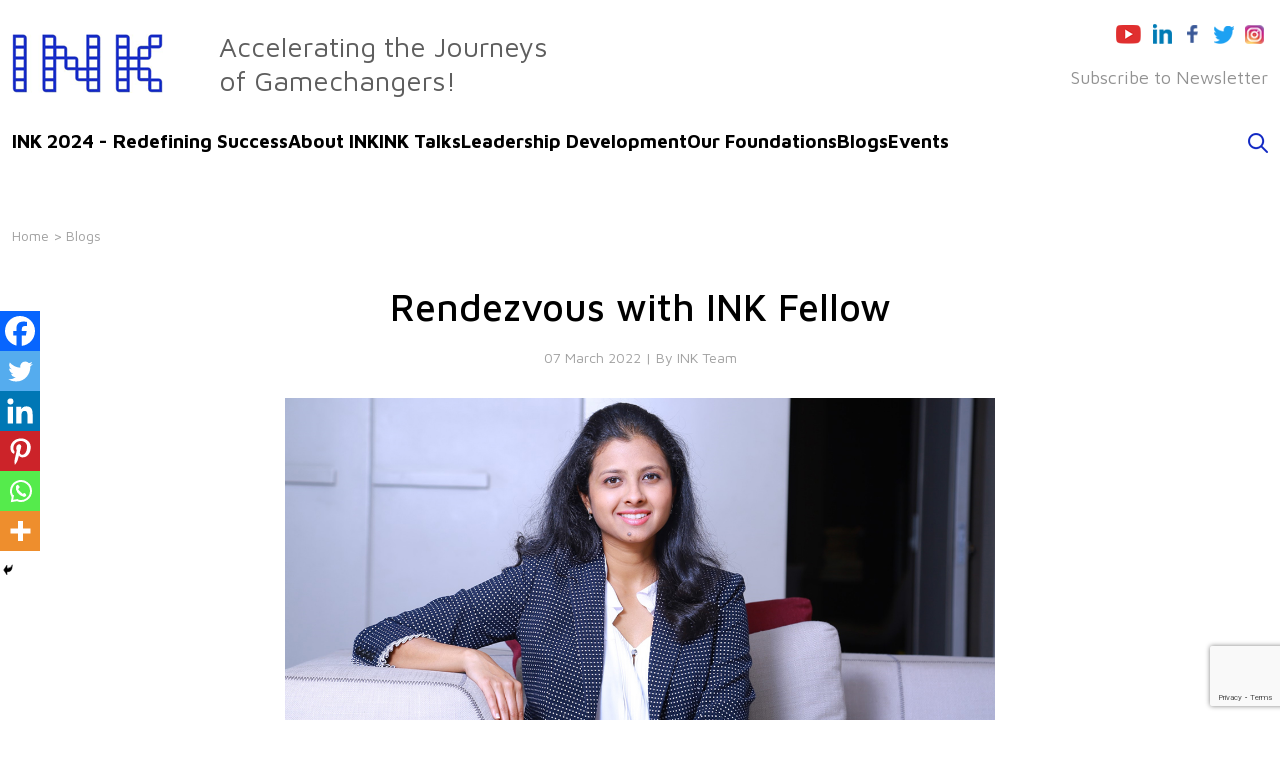

--- FILE ---
content_type: text/html; charset=UTF-8
request_url: https://inktalks.com/blog/rendezvous-with-ink-fellow/
body_size: 16222
content:
<!DOCTYPE html>

<html class="no-js" lang="en-US">

	<head>

		<meta charset="UTF-8">
		<meta name="viewport" content="width=device-width, initial-scale=1.0" >
<meta name="google-site-verification" content="Fbswd4k7LZeJVCn1zjg3VXBM5cLqZhYMfZIYMeXBaWg" />
		<link rel="profile" href="https://gmpg.org/xfn/11">
		<!-- Fonts -->
        <link rel="preconnect" href="https://fonts.googleapis.com">
        <link rel="preconnect" href="https://fonts.gstatic.com" crossorigin>
        <link href="https://fonts.googleapis.com/css2?family=Maven+Pro:wght@400;500;600;700;800;900&display=swap" rel="stylesheet">

		<!-- Bootstrap CSS -->
		<link rel="stylesheet" href="https://cdn.jsdelivr.net/npm/bootstrap@4.5.3/dist/css/bootstrap.min.css" crossorigin="anonymous">
		<link rel="stylesheet" href="https://cdn.jsdelivr.net/npm/bootstrap@5.1.3/dist/css/bootstrap.min.css" integrity="sha384-1BmE4kWBq78iYhFldvKuhfTAU6auU8tT94WrHftjDbrCEXSU1oBoqyl2QvZ6jIW3" crossorigin="anonymous">

		<meta name='robots' content='index, follow, max-image-preview:large, max-snippet:-1, max-video-preview:-1' />
	<style>img:is([sizes="auto" i], [sizes^="auto," i]) { contain-intrinsic-size: 3000px 1500px }</style>
	
	<!-- This site is optimized with the Yoast SEO plugin v23.9 - https://yoast.com/wordpress/plugins/seo/ -->
	<title>Rendezvous with INK Fellow - INK Talks</title>
	<meta name="description" content="India’s largest platform to accelerate women’s careers. JobsForHer has worked with over 2 million women, 7500+ companies, 1000+ mentors and 500+ reskilling partners across India" />
	<link rel="canonical" href="https://inktalks.com/blog/rendezvous-with-ink-fellow/" />
	<meta property="og:locale" content="en_US" />
	<meta property="og:type" content="article" />
	<meta property="og:title" content="Rendezvous with INK Fellow - INK Talks" />
	<meta property="og:description" content="India’s largest platform to accelerate women’s careers. JobsForHer has worked with over 2 million women, 7500+ companies, 1000+ mentors and 500+ reskilling partners across India" />
	<meta property="og:url" content="https://inktalks.com/blog/rendezvous-with-ink-fellow/" />
	<meta property="og:site_name" content="INK Talks" />
	<meta property="article:modified_time" content="2022-03-07T14:38:32+00:00" />
	<meta property="og:image" content="https://inktalks.com/wp-content/uploads/2022/03/Neha-Bagaria.jpg" />
	<meta property="og:image:width" content="1280" />
	<meta property="og:image:height" content="720" />
	<meta property="og:image:type" content="image/jpeg" />
	<meta name="twitter:card" content="summary_large_image" />
	<meta name="twitter:label1" content="Est. reading time" />
	<meta name="twitter:data1" content="4 minutes" />
	<script type="application/ld+json" class="yoast-schema-graph">{"@context":"https://schema.org","@graph":[{"@type":"WebPage","@id":"https://inktalks.com/blog/rendezvous-with-ink-fellow/","url":"https://inktalks.com/blog/rendezvous-with-ink-fellow/","name":"Rendezvous with INK Fellow - INK Talks","isPartOf":{"@id":"https://inktalks.com/#website"},"primaryImageOfPage":{"@id":"https://inktalks.com/blog/rendezvous-with-ink-fellow/#primaryimage"},"image":{"@id":"https://inktalks.com/blog/rendezvous-with-ink-fellow/#primaryimage"},"thumbnailUrl":"https://inktalks.com/wp-content/uploads/2022/03/Neha-Bagaria.jpg","datePublished":"2022-03-07T14:33:35+00:00","dateModified":"2022-03-07T14:38:32+00:00","description":"India’s largest platform to accelerate women’s careers. JobsForHer has worked with over 2 million women, 7500+ companies, 1000+ mentors and 500+ reskilling partners across India","breadcrumb":{"@id":"https://inktalks.com/blog/rendezvous-with-ink-fellow/#breadcrumb"},"inLanguage":"en-US","potentialAction":[{"@type":"ReadAction","target":["https://inktalks.com/blog/rendezvous-with-ink-fellow/"]}]},{"@type":"ImageObject","inLanguage":"en-US","@id":"https://inktalks.com/blog/rendezvous-with-ink-fellow/#primaryimage","url":"https://inktalks.com/wp-content/uploads/2022/03/Neha-Bagaria.jpg","contentUrl":"https://inktalks.com/wp-content/uploads/2022/03/Neha-Bagaria.jpg","width":1280,"height":720,"caption":"Neha-Bagaria"},{"@type":"BreadcrumbList","@id":"https://inktalks.com/blog/rendezvous-with-ink-fellow/#breadcrumb","itemListElement":[{"@type":"ListItem","position":1,"name":"Home","item":"https://inktalks.com/"},{"@type":"ListItem","position":2,"name":"Rendezvous with INK Fellow"}]},{"@type":"WebSite","@id":"https://inktalks.com/#website","url":"https://inktalks.com/","name":"INK Talks","description":"","potentialAction":[{"@type":"SearchAction","target":{"@type":"EntryPoint","urlTemplate":"https://inktalks.com/?s={search_term_string}"},"query-input":{"@type":"PropertyValueSpecification","valueRequired":true,"valueName":"search_term_string"}}],"inLanguage":"en-US"}]}</script>
	<!-- / Yoast SEO plugin. -->


<link rel='dns-prefetch' href='//inktalks.com' />
<link rel='dns-prefetch' href='//www.google.com' />
<link rel="alternate" type="application/rss+xml" title="INK Talks &raquo; Feed" href="https://inktalks.com/feed/" />
<link rel="alternate" type="application/rss+xml" title="INK Talks &raquo; Comments Feed" href="https://inktalks.com/comments/feed/" />
<script>
window._wpemojiSettings = {"baseUrl":"https:\/\/s.w.org\/images\/core\/emoji\/15.1.0\/72x72\/","ext":".png","svgUrl":"https:\/\/s.w.org\/images\/core\/emoji\/15.1.0\/svg\/","svgExt":".svg","source":{"concatemoji":"https:\/\/inktalks.com\/wp-includes\/js\/wp-emoji-release.min.js?ver=6.8.1"}};
/*! This file is auto-generated */
!function(i,n){var o,s,e;function c(e){try{var t={supportTests:e,timestamp:(new Date).valueOf()};sessionStorage.setItem(o,JSON.stringify(t))}catch(e){}}function p(e,t,n){e.clearRect(0,0,e.canvas.width,e.canvas.height),e.fillText(t,0,0);var t=new Uint32Array(e.getImageData(0,0,e.canvas.width,e.canvas.height).data),r=(e.clearRect(0,0,e.canvas.width,e.canvas.height),e.fillText(n,0,0),new Uint32Array(e.getImageData(0,0,e.canvas.width,e.canvas.height).data));return t.every(function(e,t){return e===r[t]})}function u(e,t,n){switch(t){case"flag":return n(e,"\ud83c\udff3\ufe0f\u200d\u26a7\ufe0f","\ud83c\udff3\ufe0f\u200b\u26a7\ufe0f")?!1:!n(e,"\ud83c\uddfa\ud83c\uddf3","\ud83c\uddfa\u200b\ud83c\uddf3")&&!n(e,"\ud83c\udff4\udb40\udc67\udb40\udc62\udb40\udc65\udb40\udc6e\udb40\udc67\udb40\udc7f","\ud83c\udff4\u200b\udb40\udc67\u200b\udb40\udc62\u200b\udb40\udc65\u200b\udb40\udc6e\u200b\udb40\udc67\u200b\udb40\udc7f");case"emoji":return!n(e,"\ud83d\udc26\u200d\ud83d\udd25","\ud83d\udc26\u200b\ud83d\udd25")}return!1}function f(e,t,n){var r="undefined"!=typeof WorkerGlobalScope&&self instanceof WorkerGlobalScope?new OffscreenCanvas(300,150):i.createElement("canvas"),a=r.getContext("2d",{willReadFrequently:!0}),o=(a.textBaseline="top",a.font="600 32px Arial",{});return e.forEach(function(e){o[e]=t(a,e,n)}),o}function t(e){var t=i.createElement("script");t.src=e,t.defer=!0,i.head.appendChild(t)}"undefined"!=typeof Promise&&(o="wpEmojiSettingsSupports",s=["flag","emoji"],n.supports={everything:!0,everythingExceptFlag:!0},e=new Promise(function(e){i.addEventListener("DOMContentLoaded",e,{once:!0})}),new Promise(function(t){var n=function(){try{var e=JSON.parse(sessionStorage.getItem(o));if("object"==typeof e&&"number"==typeof e.timestamp&&(new Date).valueOf()<e.timestamp+604800&&"object"==typeof e.supportTests)return e.supportTests}catch(e){}return null}();if(!n){if("undefined"!=typeof Worker&&"undefined"!=typeof OffscreenCanvas&&"undefined"!=typeof URL&&URL.createObjectURL&&"undefined"!=typeof Blob)try{var e="postMessage("+f.toString()+"("+[JSON.stringify(s),u.toString(),p.toString()].join(",")+"));",r=new Blob([e],{type:"text/javascript"}),a=new Worker(URL.createObjectURL(r),{name:"wpTestEmojiSupports"});return void(a.onmessage=function(e){c(n=e.data),a.terminate(),t(n)})}catch(e){}c(n=f(s,u,p))}t(n)}).then(function(e){for(var t in e)n.supports[t]=e[t],n.supports.everything=n.supports.everything&&n.supports[t],"flag"!==t&&(n.supports.everythingExceptFlag=n.supports.everythingExceptFlag&&n.supports[t]);n.supports.everythingExceptFlag=n.supports.everythingExceptFlag&&!n.supports.flag,n.DOMReady=!1,n.readyCallback=function(){n.DOMReady=!0}}).then(function(){return e}).then(function(){var e;n.supports.everything||(n.readyCallback(),(e=n.source||{}).concatemoji?t(e.concatemoji):e.wpemoji&&e.twemoji&&(t(e.twemoji),t(e.wpemoji)))}))}((window,document),window._wpemojiSettings);
</script>
<style id='wp-emoji-styles-inline-css'>

	img.wp-smiley, img.emoji {
		display: inline !important;
		border: none !important;
		box-shadow: none !important;
		height: 1em !important;
		width: 1em !important;
		margin: 0 0.07em !important;
		vertical-align: -0.1em !important;
		background: none !important;
		padding: 0 !important;
	}
</style>
<link rel='stylesheet' id='wp-block-library-css' href='https://inktalks.com/wp-includes/css/dist/block-library/style.min.css?ver=6.8.1' media='all' />
<style id='classic-theme-styles-inline-css'>
/*! This file is auto-generated */
.wp-block-button__link{color:#fff;background-color:#32373c;border-radius:9999px;box-shadow:none;text-decoration:none;padding:calc(.667em + 2px) calc(1.333em + 2px);font-size:1.125em}.wp-block-file__button{background:#32373c;color:#fff;text-decoration:none}
</style>
<style id='global-styles-inline-css'>
:root{--wp--preset--aspect-ratio--square: 1;--wp--preset--aspect-ratio--4-3: 4/3;--wp--preset--aspect-ratio--3-4: 3/4;--wp--preset--aspect-ratio--3-2: 3/2;--wp--preset--aspect-ratio--2-3: 2/3;--wp--preset--aspect-ratio--16-9: 16/9;--wp--preset--aspect-ratio--9-16: 9/16;--wp--preset--color--black: #000000;--wp--preset--color--cyan-bluish-gray: #abb8c3;--wp--preset--color--white: #ffffff;--wp--preset--color--pale-pink: #f78da7;--wp--preset--color--vivid-red: #cf2e2e;--wp--preset--color--luminous-vivid-orange: #ff6900;--wp--preset--color--luminous-vivid-amber: #fcb900;--wp--preset--color--light-green-cyan: #7bdcb5;--wp--preset--color--vivid-green-cyan: #00d084;--wp--preset--color--pale-cyan-blue: #8ed1fc;--wp--preset--color--vivid-cyan-blue: #0693e3;--wp--preset--color--vivid-purple: #9b51e0;--wp--preset--color--accent: #cd2653;--wp--preset--color--primary: #000000;--wp--preset--color--secondary: #6d6d6d;--wp--preset--color--subtle-background: #dcd7ca;--wp--preset--color--background: #f5efe0;--wp--preset--gradient--vivid-cyan-blue-to-vivid-purple: linear-gradient(135deg,rgba(6,147,227,1) 0%,rgb(155,81,224) 100%);--wp--preset--gradient--light-green-cyan-to-vivid-green-cyan: linear-gradient(135deg,rgb(122,220,180) 0%,rgb(0,208,130) 100%);--wp--preset--gradient--luminous-vivid-amber-to-luminous-vivid-orange: linear-gradient(135deg,rgba(252,185,0,1) 0%,rgba(255,105,0,1) 100%);--wp--preset--gradient--luminous-vivid-orange-to-vivid-red: linear-gradient(135deg,rgba(255,105,0,1) 0%,rgb(207,46,46) 100%);--wp--preset--gradient--very-light-gray-to-cyan-bluish-gray: linear-gradient(135deg,rgb(238,238,238) 0%,rgb(169,184,195) 100%);--wp--preset--gradient--cool-to-warm-spectrum: linear-gradient(135deg,rgb(74,234,220) 0%,rgb(151,120,209) 20%,rgb(207,42,186) 40%,rgb(238,44,130) 60%,rgb(251,105,98) 80%,rgb(254,248,76) 100%);--wp--preset--gradient--blush-light-purple: linear-gradient(135deg,rgb(255,206,236) 0%,rgb(152,150,240) 100%);--wp--preset--gradient--blush-bordeaux: linear-gradient(135deg,rgb(254,205,165) 0%,rgb(254,45,45) 50%,rgb(107,0,62) 100%);--wp--preset--gradient--luminous-dusk: linear-gradient(135deg,rgb(255,203,112) 0%,rgb(199,81,192) 50%,rgb(65,88,208) 100%);--wp--preset--gradient--pale-ocean: linear-gradient(135deg,rgb(255,245,203) 0%,rgb(182,227,212) 50%,rgb(51,167,181) 100%);--wp--preset--gradient--electric-grass: linear-gradient(135deg,rgb(202,248,128) 0%,rgb(113,206,126) 100%);--wp--preset--gradient--midnight: linear-gradient(135deg,rgb(2,3,129) 0%,rgb(40,116,252) 100%);--wp--preset--font-size--small: 18px;--wp--preset--font-size--medium: 20px;--wp--preset--font-size--large: 26.25px;--wp--preset--font-size--x-large: 42px;--wp--preset--font-size--normal: 21px;--wp--preset--font-size--larger: 32px;--wp--preset--spacing--20: 0.44rem;--wp--preset--spacing--30: 0.67rem;--wp--preset--spacing--40: 1rem;--wp--preset--spacing--50: 1.5rem;--wp--preset--spacing--60: 2.25rem;--wp--preset--spacing--70: 3.38rem;--wp--preset--spacing--80: 5.06rem;--wp--preset--shadow--natural: 6px 6px 9px rgba(0, 0, 0, 0.2);--wp--preset--shadow--deep: 12px 12px 50px rgba(0, 0, 0, 0.4);--wp--preset--shadow--sharp: 6px 6px 0px rgba(0, 0, 0, 0.2);--wp--preset--shadow--outlined: 6px 6px 0px -3px rgba(255, 255, 255, 1), 6px 6px rgba(0, 0, 0, 1);--wp--preset--shadow--crisp: 6px 6px 0px rgba(0, 0, 0, 1);}:where(.is-layout-flex){gap: 0.5em;}:where(.is-layout-grid){gap: 0.5em;}body .is-layout-flex{display: flex;}.is-layout-flex{flex-wrap: wrap;align-items: center;}.is-layout-flex > :is(*, div){margin: 0;}body .is-layout-grid{display: grid;}.is-layout-grid > :is(*, div){margin: 0;}:where(.wp-block-columns.is-layout-flex){gap: 2em;}:where(.wp-block-columns.is-layout-grid){gap: 2em;}:where(.wp-block-post-template.is-layout-flex){gap: 1.25em;}:where(.wp-block-post-template.is-layout-grid){gap: 1.25em;}.has-black-color{color: var(--wp--preset--color--black) !important;}.has-cyan-bluish-gray-color{color: var(--wp--preset--color--cyan-bluish-gray) !important;}.has-white-color{color: var(--wp--preset--color--white) !important;}.has-pale-pink-color{color: var(--wp--preset--color--pale-pink) !important;}.has-vivid-red-color{color: var(--wp--preset--color--vivid-red) !important;}.has-luminous-vivid-orange-color{color: var(--wp--preset--color--luminous-vivid-orange) !important;}.has-luminous-vivid-amber-color{color: var(--wp--preset--color--luminous-vivid-amber) !important;}.has-light-green-cyan-color{color: var(--wp--preset--color--light-green-cyan) !important;}.has-vivid-green-cyan-color{color: var(--wp--preset--color--vivid-green-cyan) !important;}.has-pale-cyan-blue-color{color: var(--wp--preset--color--pale-cyan-blue) !important;}.has-vivid-cyan-blue-color{color: var(--wp--preset--color--vivid-cyan-blue) !important;}.has-vivid-purple-color{color: var(--wp--preset--color--vivid-purple) !important;}.has-black-background-color{background-color: var(--wp--preset--color--black) !important;}.has-cyan-bluish-gray-background-color{background-color: var(--wp--preset--color--cyan-bluish-gray) !important;}.has-white-background-color{background-color: var(--wp--preset--color--white) !important;}.has-pale-pink-background-color{background-color: var(--wp--preset--color--pale-pink) !important;}.has-vivid-red-background-color{background-color: var(--wp--preset--color--vivid-red) !important;}.has-luminous-vivid-orange-background-color{background-color: var(--wp--preset--color--luminous-vivid-orange) !important;}.has-luminous-vivid-amber-background-color{background-color: var(--wp--preset--color--luminous-vivid-amber) !important;}.has-light-green-cyan-background-color{background-color: var(--wp--preset--color--light-green-cyan) !important;}.has-vivid-green-cyan-background-color{background-color: var(--wp--preset--color--vivid-green-cyan) !important;}.has-pale-cyan-blue-background-color{background-color: var(--wp--preset--color--pale-cyan-blue) !important;}.has-vivid-cyan-blue-background-color{background-color: var(--wp--preset--color--vivid-cyan-blue) !important;}.has-vivid-purple-background-color{background-color: var(--wp--preset--color--vivid-purple) !important;}.has-black-border-color{border-color: var(--wp--preset--color--black) !important;}.has-cyan-bluish-gray-border-color{border-color: var(--wp--preset--color--cyan-bluish-gray) !important;}.has-white-border-color{border-color: var(--wp--preset--color--white) !important;}.has-pale-pink-border-color{border-color: var(--wp--preset--color--pale-pink) !important;}.has-vivid-red-border-color{border-color: var(--wp--preset--color--vivid-red) !important;}.has-luminous-vivid-orange-border-color{border-color: var(--wp--preset--color--luminous-vivid-orange) !important;}.has-luminous-vivid-amber-border-color{border-color: var(--wp--preset--color--luminous-vivid-amber) !important;}.has-light-green-cyan-border-color{border-color: var(--wp--preset--color--light-green-cyan) !important;}.has-vivid-green-cyan-border-color{border-color: var(--wp--preset--color--vivid-green-cyan) !important;}.has-pale-cyan-blue-border-color{border-color: var(--wp--preset--color--pale-cyan-blue) !important;}.has-vivid-cyan-blue-border-color{border-color: var(--wp--preset--color--vivid-cyan-blue) !important;}.has-vivid-purple-border-color{border-color: var(--wp--preset--color--vivid-purple) !important;}.has-vivid-cyan-blue-to-vivid-purple-gradient-background{background: var(--wp--preset--gradient--vivid-cyan-blue-to-vivid-purple) !important;}.has-light-green-cyan-to-vivid-green-cyan-gradient-background{background: var(--wp--preset--gradient--light-green-cyan-to-vivid-green-cyan) !important;}.has-luminous-vivid-amber-to-luminous-vivid-orange-gradient-background{background: var(--wp--preset--gradient--luminous-vivid-amber-to-luminous-vivid-orange) !important;}.has-luminous-vivid-orange-to-vivid-red-gradient-background{background: var(--wp--preset--gradient--luminous-vivid-orange-to-vivid-red) !important;}.has-very-light-gray-to-cyan-bluish-gray-gradient-background{background: var(--wp--preset--gradient--very-light-gray-to-cyan-bluish-gray) !important;}.has-cool-to-warm-spectrum-gradient-background{background: var(--wp--preset--gradient--cool-to-warm-spectrum) !important;}.has-blush-light-purple-gradient-background{background: var(--wp--preset--gradient--blush-light-purple) !important;}.has-blush-bordeaux-gradient-background{background: var(--wp--preset--gradient--blush-bordeaux) !important;}.has-luminous-dusk-gradient-background{background: var(--wp--preset--gradient--luminous-dusk) !important;}.has-pale-ocean-gradient-background{background: var(--wp--preset--gradient--pale-ocean) !important;}.has-electric-grass-gradient-background{background: var(--wp--preset--gradient--electric-grass) !important;}.has-midnight-gradient-background{background: var(--wp--preset--gradient--midnight) !important;}.has-small-font-size{font-size: var(--wp--preset--font-size--small) !important;}.has-medium-font-size{font-size: var(--wp--preset--font-size--medium) !important;}.has-large-font-size{font-size: var(--wp--preset--font-size--large) !important;}.has-x-large-font-size{font-size: var(--wp--preset--font-size--x-large) !important;}
:where(.wp-block-post-template.is-layout-flex){gap: 1.25em;}:where(.wp-block-post-template.is-layout-grid){gap: 1.25em;}
:where(.wp-block-columns.is-layout-flex){gap: 2em;}:where(.wp-block-columns.is-layout-grid){gap: 2em;}
:root :where(.wp-block-pullquote){font-size: 1.5em;line-height: 1.6;}
</style>
<link rel='stylesheet' id='contact-form-7-css' href='https://inktalks.com/wp-content/plugins/contact-form-7/includes/css/styles.css?ver=5.6.3' media='all' />
<link rel='stylesheet' id='twentytwenty-style-css' href='https://inktalks.com/wp-content/themes/inktalk/style.css?ver=6.8.1' media='all' />
<style id='twentytwenty-style-inline-css'>
.color-accent,.color-accent-hover:hover,.color-accent-hover:focus,:root .has-accent-color,.has-drop-cap:not(:focus):first-letter,.wp-block-button.is-style-outline,a { color: #cd2653; }blockquote,.border-color-accent,.border-color-accent-hover:hover,.border-color-accent-hover:focus { border-color: #cd2653; }button,.button,.faux-button,.wp-block-button__link,.wp-block-file .wp-block-file__button,input[type="button"],input[type="reset"],input[type="submit"],.bg-accent,.bg-accent-hover:hover,.bg-accent-hover:focus,:root .has-accent-background-color,.comment-reply-link { background-color: #cd2653; }.fill-children-accent,.fill-children-accent * { fill: #cd2653; }body,.entry-title a,:root .has-primary-color { color: #000000; }:root .has-primary-background-color { background-color: #000000; }cite,figcaption,.wp-caption-text,.post-meta,.entry-content .wp-block-archives li,.entry-content .wp-block-categories li,.entry-content .wp-block-latest-posts li,.wp-block-latest-comments__comment-date,.wp-block-latest-posts__post-date,.wp-block-embed figcaption,.wp-block-image figcaption,.wp-block-pullquote cite,.comment-metadata,.comment-respond .comment-notes,.comment-respond .logged-in-as,.pagination .dots,.entry-content hr:not(.has-background),hr.styled-separator,:root .has-secondary-color { color: #6d6d6d; }:root .has-secondary-background-color { background-color: #6d6d6d; }pre,fieldset,input,textarea,table,table *,hr { border-color: #dcd7ca; }caption,code,code,kbd,samp,.wp-block-table.is-style-stripes tbody tr:nth-child(odd),:root .has-subtle-background-background-color { background-color: #dcd7ca; }.wp-block-table.is-style-stripes { border-bottom-color: #dcd7ca; }.wp-block-latest-posts.is-grid li { border-top-color: #dcd7ca; }:root .has-subtle-background-color { color: #dcd7ca; }body:not(.overlay-header) .primary-menu > li > a,body:not(.overlay-header) .primary-menu > li > .icon,.modal-menu a,.footer-menu a, .footer-widgets a,#site-footer .wp-block-button.is-style-outline,.wp-block-pullquote:before,.singular:not(.overlay-header) .entry-header a,.archive-header a,.header-footer-group .color-accent,.header-footer-group .color-accent-hover:hover { color: #cd2653; }.social-icons a,#site-footer button:not(.toggle),#site-footer .button,#site-footer .faux-button,#site-footer .wp-block-button__link,#site-footer .wp-block-file__button,#site-footer input[type="button"],#site-footer input[type="reset"],#site-footer input[type="submit"] { background-color: #cd2653; }.header-footer-group,body:not(.overlay-header) #site-header .toggle,.menu-modal .toggle { color: #000000; }body:not(.overlay-header) .primary-menu ul { background-color: #000000; }body:not(.overlay-header) .primary-menu > li > ul:after { border-bottom-color: #000000; }body:not(.overlay-header) .primary-menu ul ul:after { border-left-color: #000000; }.site-description,body:not(.overlay-header) .toggle-inner .toggle-text,.widget .post-date,.widget .rss-date,.widget_archive li,.widget_categories li,.widget cite,.widget_pages li,.widget_meta li,.widget_nav_menu li,.powered-by-wordpress,.to-the-top,.singular .entry-header .post-meta,.singular:not(.overlay-header) .entry-header .post-meta a { color: #6d6d6d; }.header-footer-group pre,.header-footer-group fieldset,.header-footer-group input,.header-footer-group textarea,.header-footer-group table,.header-footer-group table *,.footer-nav-widgets-wrapper,#site-footer,.menu-modal nav *,.footer-widgets-outer-wrapper,.footer-top { border-color: #dcd7ca; }.header-footer-group table caption,body:not(.overlay-header) .header-inner .toggle-wrapper::before { background-color: #dcd7ca; }
</style>
<link rel='stylesheet' id='twentytwenty-print-style-css' href='https://inktalks.com/wp-content/themes/inktalk/print.css?ver=6.8.1' media='print' />
<link rel='stylesheet' id='heateor_sss_frontend_css-css' href='https://inktalks.com/wp-content/plugins/sassy-social-share/public/css/sassy-social-share-public.css?ver=3.3.70' media='all' />
<style id='heateor_sss_frontend_css-inline-css'>
.heateor_sss_button_instagram span.heateor_sss_svg,a.heateor_sss_instagram span.heateor_sss_svg{background:radial-gradient(circle at 30% 107%,#fdf497 0,#fdf497 5%,#fd5949 45%,#d6249f 60%,#285aeb 90%)}.heateor_sss_horizontal_sharing .heateor_sss_svg,.heateor_sss_standard_follow_icons_container .heateor_sss_svg{color:#fff;border-width:0px;border-style:solid;border-color:transparent}.heateor_sss_horizontal_sharing .heateorSssTCBackground{color:#666}.heateor_sss_horizontal_sharing span.heateor_sss_svg:hover,.heateor_sss_standard_follow_icons_container span.heateor_sss_svg:hover{border-color:transparent;}.heateor_sss_vertical_sharing span.heateor_sss_svg,.heateor_sss_floating_follow_icons_container span.heateor_sss_svg{color:#fff;border-width:0px;border-style:solid;border-color:transparent;}.heateor_sss_vertical_sharing .heateorSssTCBackground{color:#666;}.heateor_sss_vertical_sharing span.heateor_sss_svg:hover,.heateor_sss_floating_follow_icons_container span.heateor_sss_svg:hover{border-color:transparent;}@media screen and (max-width:783px) {.heateor_sss_vertical_sharing{display:none!important}}div.heateor_sss_mobile_footer{display:none;}@media screen and (max-width:783px){div.heateor_sss_bottom_sharing .heateorSssTCBackground{background-color:white}div.heateor_sss_bottom_sharing{width:100%!important;left:0!important;}div.heateor_sss_bottom_sharing a{width:16.666666666667% !important;}div.heateor_sss_bottom_sharing .heateor_sss_svg{width: 100% !important;}div.heateor_sss_bottom_sharing div.heateorSssTotalShareCount{font-size:1em!important;line-height:28px!important}div.heateor_sss_bottom_sharing div.heateorSssTotalShareText{font-size:.7em!important;line-height:0px!important}div.heateor_sss_mobile_footer{display:block;height:40px;}.heateor_sss_bottom_sharing{padding:0!important;display:block!important;width:auto!important;bottom:-2px!important;top: auto!important;}.heateor_sss_bottom_sharing .heateor_sss_square_count{line-height:inherit;}.heateor_sss_bottom_sharing .heateorSssSharingArrow{display:none;}.heateor_sss_bottom_sharing .heateorSssTCBackground{margin-right:1.1em!important}}
</style>
<script src="https://inktalks.com/wp-content/themes/inktalk/assets/js/index.js?ver=6.8.1" id="twentytwenty-js-js" async></script>
<script src="https://inktalks.com/wp-includes/js/jquery/jquery.min.js?ver=3.7.1" id="jquery-core-js"></script>
<script src="https://inktalks.com/wp-includes/js/jquery/jquery-migrate.min.js?ver=3.4.1" id="jquery-migrate-js"></script>
<link rel="https://api.w.org/" href="https://inktalks.com/wp-json/" /><link rel="alternate" title="JSON" type="application/json" href="https://inktalks.com/wp-json/wp/v2/blog/3676" /><link rel="EditURI" type="application/rsd+xml" title="RSD" href="https://inktalks.com/xmlrpc.php?rsd" />
<meta name="generator" content="WordPress 6.8.1" />
<link rel='shortlink' href='https://inktalks.com/?p=3676' />
<link rel="alternate" title="oEmbed (JSON)" type="application/json+oembed" href="https://inktalks.com/wp-json/oembed/1.0/embed?url=https%3A%2F%2Finktalks.com%2Fblog%2Frendezvous-with-ink-fellow%2F" />
<link rel="alternate" title="oEmbed (XML)" type="text/xml+oembed" href="https://inktalks.com/wp-json/oembed/1.0/embed?url=https%3A%2F%2Finktalks.com%2Fblog%2Frendezvous-with-ink-fellow%2F&#038;format=xml" />
	<style type="text/css">
			</style>
<!-- Global site tag (gtag.js) - Google Analytics -->
<script async src="https://www.googletagmanager.com/gtag/js?id=G-PS1NRLD7ET"></script>
<script>
  window.dataLayer = window.dataLayer || [];
  function gtag(){dataLayer.push(arguments);}
  gtag('js', new Date());

  gtag('config', 'G-PS1NRLD7ET');
</script>	<script>document.documentElement.className = document.documentElement.className.replace( 'no-js', 'js' );</script>
			<style id="wp-custom-css">
			.speakers--grid img {
  filter: grayscale(100%);
  -webkit-filter: grayscale(100%);
  -moz-filter: grayscale(100%);
}
.event-speakers--grid img {
  filter: grayscale(100%);
  -webkit-filter: grayscale(100%);
  -moz-filter: grayscale(100%);
}
.filter-select {display:none;}

.overlay button {
	background: #2232cb!important;}

.top-slider.owl-theme .owl-dots .owl-dot span {
 width: 36px;	height: 4px;}
.header-nav {
    margin-bottom: 40px;
}
.ink-talks {
	padding-top: 136px;}
.tag .head-title {
    text-transform: capitalize;
}		</style>
				<link rel="stylesheet" href="https://cdnjs.cloudflare.com/ajax/libs/magnific-popup.js/1.1.0/magnific-popup.css" />

		<link rel="stylesheet" href="https://inktalks.com/wp-content/themes/inktalk/css/owl.carousel.min.css">
		<link rel="stylesheet" href="https://inktalks.com/wp-content/themes/inktalk/css/owl.theme.default.min.css">
	</head>

	<body class="wp-singular blog-template-default single single-blog postid-3676 wp-embed-responsive wp-theme-inktalk singular enable-search-modal has-post-thumbnail has-single-pagination not-showing-comments show-avatars footer-top-visible">

		<a class="skip-link screen-reader-text" href="#site-content">Skip to the content</a><style>
	.nav-bar ul li a {font-size: 19px;}
</style>
        <header>
			<div class="container-fluid">
	            <div class="inner-row">
	            		<div class="row-sections">
	            			<div class="header-top">
                                <div class="site-logo">
                                   <a href="https://inktalks.com"><img src="https://inktalks.com/wp-content/themes/inktalk/images/logo.png" /></a>
	            			    </div>
	            			    <div class="site-slogan">
                                   <p>Accelerating the Journeys <br>of Gamechangers!</p>
	            			    </div>
	            			    <div class="site-secondry">
                                    <div class="header-social desktop-nav">
                                       <a href="https://www.youtube.com/inktalksdirector" target="_blank"><img src="https://inktalks.com/wp-content/themes/inktalk/images/youtube.png" /></a>
                                       <a href="https://www.linkedin.com/groups/INK-Conference-3873568" target="_blank"><img src="https://inktalks.com/wp-content/themes/inktalk/images/linkedin.png" /></a>
                                       <a href="https://www.facebook.com/INKtalks/" target="_blank"><img src="https://inktalks.com/wp-content/themes/inktalk/images/fb.png" /></a>
                                       <a href="https://twitter.com/inktalks" target="_blank"><img src="https://inktalks.com/wp-content/themes/inktalk/images/twitter.png" /></a>
                                       <a href="https://instagram.com/inktalks" target="_blank"><img src="https://inktalks.com/wp-content/themes/inktalk/images/insta.png" /></a>
	            			        </div>
	            			        <div class="social-nav desktop-nav">
                                       <ul>
                                       	   <!-- <li><a href="#">Join Community</a></li> -->
                                       	    <li><a href="https://inktalks.com/#news-letter">Subscribe to  Newsletter</a></li>
                                       </ul>
	            			        </div>
	            			        <div class="hember-icon">
										<img id="nav-open" src="https://inktalks.com/wp-content/themes/inktalk/images/hamburg-menu.png" />
									</div>
	            			    </div>
	            			</div>
	            			<div class="header-nav">
                                <div class="nav-bar">
                                    <ul>
                                    	<li><a href="https://inktalks.com/ink-2024/" target="_blank">INK 2024 - Redefining Success</a></li>
                                       	<li><a href="https://inktalks.com/about/">About INK</a></li>                                  
                                      <!-- 	<li><a href="https://inktalks.com/event/ink-2023-futureverse/">INK 2023</a></li> -->
                                       	<!-- <li><a href="https://inktalks.com/studio/">INK Studio</a></li> -->
                                       	<li><a href="https://inktalks.com/talks/">INK Talks</a></li>
                                       	<li><a href="https://inktalks.com/leadership-development/">Leadership Development</a></li>
                                       	<li><a href="https://inktalks.com/our-foundations/">Our Foundations</a></li>
                                      <!-- 	<li><a href="#">Community</a></li> -->
                                       	<li><a href="https://inktalks.com/blogs/">Blogs</a></li>
                                       	<li><a href="https://inktalks.com/events/">Events</a></li>                                      	
                                    </ul>
	            			    </div>
	            			  <div class="search-nav" onclick="openSearch()">
                                    <a href="#"><img src="https://inktalks.com/wp-content/themes/inktalk/images/search.png" /></a>
	            			    </div>
	            			</div>

<!-- mobile nav -->
	<div class="my-sidenav" style="max-width: 0;">
		<a href="javascript	:void(0)" class="cross-btn">×</a>
		<div class="pop-menu">
			<div class="pop-menuHead">
				<div class="menu-col menu-col1">
					<ul class="ul-menu-list">
						<li><a href="https://inktalks.com/about/">About INK</a></li>
						<li><a href="https://inktalks.com/events/">Events</a></li>
						<li><a href="https://inktalks.com/studio/">INK Studio</a></li>
						<li><a href="https://inktalks.com/leadership-development/">Leadership Development</a></li>
						<li><a href="https://inktalks.com/our-foundations/">Our Foundations</a></li>
						<!--<li><a href="#">Community</a></li> -->
						<li><a href="https://inktalks.com/blogs/">Blogs</a></li>
						<li><a href="https://inktalks.com/talks/">Talks</a></li>
					</ul>
				</div>
			</div>
			<div class="pop-menuBottom">

			</div>
		</div>
	</div>

	            		</div>					
				</div>
			</div>
		</header>


<style>
.overlay {
  height: 100%;
  width: 100%;
  display: none;
  position: fixed;
  z-index: 9999;
  top: 0;
  left: 0;
  background-color: rgb(0,0,0);
  background-color: rgba(0,0,0, 0.9);
}

.overlay-content {
  position: relative;
  top: 46%;
  width: 80%;
  text-align: center;
  margin-top: 30px;
  margin: auto;
}

.overlay .closebtn {
  position: absolute;
  top: 20px;
  right: 45px;
  font-size: 60px;
  cursor: pointer;
  color: white;
}

.overlay .closebtn:hover {
  color: #ccc;
}

.overlay input[type=text] {
  padding: 15px;
  font-size: 17px;
  border: none;
  float: left;
  width: 80%;
  background: white;
}

.overlay input[type=text]:hover {
  background: #f1f1f1;
}

.overlay button {
  float: left;
  width: 20%;
  padding: 15px;
  background: #ddd;
  font-size: 17px;
  border: none;
  cursor: pointer;
}

.overlay button:hover {
  background: #bbb;
}
</style>	
					
<div id="myOverlay" class="overlay">
  <span class="closebtn" onClick="closeSearch()" title="Close Overlay">×</span>
  <div class="overlay-content">
    <form action="https://inktalks.com">
      <input type="text" placeholder="Search.." name="s">
      <button type="submit"><img src="https://inktalks.com/wp-content/uploads/2022/05/search-icon02.png" style="width:20px"></button>
    </form>
  </div>
</div>

		
		
		
<script>
function openSearch() {
  document.getElementById("myOverlay").style.display = "block";
}

function closeSearch() {
  document.getElementById("myOverlay").style.display = "none";
}
</script>

<div class="container-fluid">
    <div class="inner-row">
        <div class="single--post">
            <div class="breadcrumbs">            
                <span><a href="#">Home</a> > Blogs</span>
            </div>
			
<style>
	.sub-title a {color: #172fcf;}
</style>
            <div class="filter-section">
                <h2 class="sub-title">

				</h2>
                <h1 class="story-title">Rendezvous with INK Fellow</h1>
                <div class="meta-section">
                   <div class="breadcrumbs">            
                        <center><span style="padding-top: 0;">07 March 2022  |  By INK Team</span></center>
                    </div> 
                </div>
            </div>
            
            <div class="content-part">
                <img src="https://inktalks.com/wp-content/uploads/2022/03/Neha-Bagaria.jpg" alt="" />
     <p><strong>Neha Bagaria</strong> is the founder &amp; CEO of <a href="https://www.jobsforher.com/" target="_blank" rel="noopener"><strong>JobsForHer</strong></a>, India’s largest platform to accelerate women’s careers. JobsForHer has worked with over 2 million women, 7500+ companies, 1000+ mentors and 500+ reskilling partners across India to enable women to start, restart and rise in their careers.</p>
<p>In a tête-à-tête with INK, Neha shares her experience as an entrepreneur who started her journey after becoming a mother. Neha founded JobsForHer in March 2015 after taking a 3.6-year break in her own career when she had her children. She also talks about the challenges faced by women trying to return to work and how they can overcome the hurdles to make a mark in any industry.</p>
<p>Neha has graduated from the Wharton School of the University of Pennsylvania, with honours in Finance, Marketing and Management of Information Systems.</p>
<p><strong>What are some of the challenges that women face when they try to return to work after a long break due to family reasons or otherwise? And how can they overcome these challenges?</strong></p>
<p>A few deciding factors when a woman wants to return to work include her family’s support, her own confidence and determination that is often undermined by skeptics, lack of skills and the fear of not being able to keep up with the current trends. On the other hand, even the fear of attending an interview after a long break can be intimidating. Women need to be more proud of the skills they have gained during their break which I’m sure can be applied to any job that they take up.</p>
<p>Time management, crisis management, critical thinking, multitasking, patience, eye to detail and so many other life skills that will help women rise in their career. Not to mention, a strong ecosystem is absolutely essential, which can be built by having those difficult conversations with the spouse, parents, children, friends etc.</p>
<p><strong>Women are underrepresented in many industries and roles. How do you think this gap can be bridged by employers and what can women themselves do to turn the tide?</strong></p>
<p>Underrepresentation of women in male-dominated fields including the STEM fields is shocking considering that our country is known for some fearless women scientists and engineers who shook the world with their discoveries. If they could have earned a place for themselves in times when even studying beyond school was unheard of, women today have plenty of opportunities to seek and build knowledge on.</p>
<p>What’s required today is for companies to identify, attract and retain this talent pool of women, and for women to step up to the challenge, do what it takes to fulfill their passion and break the bias. Upskilling, reskilling, learning soft skills to complement their education, and to put those skills into practice in any job they wish to take up, will certainly help in forging ahead regardless of the industry.</p>
<p>Companies are now also having diversity and inclusion as one of their business goals, which means women stand a fair chance in getting hired for roles that were once male-dominated.</p>
<p><strong>Since starting JobsForHer, what are some of your learnings as an entrepreneur? What were the challenges you faced and how did you overcome those?</strong></p>
<p>Each role that I have played, especially since starting JobsForHer seven years ago, has a symbiotic relationship with the other with lessons from being a mother helping my entrepreneurial journey, and vice versa.</p>
<p>I was also a young mother who had a desire to get back to work but when i saw that hundreds of women in the country were also going through the same challenges, starting a venture like JobsForHer was the best thing that has happened to me as a mother, as an entrepreneur and as a woman!</p>
<p>As a woman entrepreneur, the biggest challenge is to understand and address unique problems faced by women and curate specific solutions to address them. To ensure that as a platform, JobsForHer leverages technology to offer solutions to each and every woman no matter what her struggles are, and to make sure that we’re offering them the best in career opportunities, mentorship and reskilling, we’ve scaled up the venture significantly since its inception in 2015.</p>
<p><strong>How did INK Fellowship help you shape your dreams and what would you say to the incoming Fellows?</strong></p>
<p>The journey of running a social enterprise can often be a lonely and challenging one. The INK Fellowship provided me with a community of other changemakers who also believed they could change the world and were working hard toward their goals. Such an experience only bolstered my confidence and gave me the tools I required to build a scalable impactful company.</p>
<div class='heateor_sss_sharing_container heateor_sss_vertical_sharing heateor_sss_bottom_sharing' style='width:44px;left: -10px;top: 300px;-webkit-box-shadow:none;box-shadow:none;' data-heateor-sss-href='https://inktalks.com/blog/rendezvous-with-ink-fellow/'><div class="heateor_sss_sharing_ul"><a aria-label="Facebook" class="heateor_sss_facebook" href="https://www.facebook.com/sharer/sharer.php?u=https%3A%2F%2Finktalks.com%2Fblog%2Frendezvous-with-ink-fellow%2F" title="Facebook" rel="nofollow noopener" target="_blank" style="font-size:32px!important;box-shadow:none;display:inline-block;vertical-align:middle"><span class="heateor_sss_svg" style="background-color:#0765FE;width:40px;height:40px;margin:0;display:inline-block;opacity:1;float:left;font-size:32px;box-shadow:none;display:inline-block;font-size:16px;padding:0 4px;vertical-align:middle;background-repeat:repeat;overflow:hidden;padding:0;cursor:pointer;box-sizing:content-box"><svg style="display:block;" focusable="false" aria-hidden="true" xmlns="http://www.w3.org/2000/svg" width="100%" height="100%" viewBox="0 0 32 32"><path fill="#fff" d="M28 16c0-6.627-5.373-12-12-12S4 9.373 4 16c0 5.628 3.875 10.35 9.101 11.647v-7.98h-2.474V16H13.1v-1.58c0-4.085 1.849-5.978 5.859-5.978.76 0 2.072.15 2.608.298v3.325c-.283-.03-.775-.045-1.386-.045-1.967 0-2.728.745-2.728 2.683V16h3.92l-.673 3.667h-3.247v8.245C23.395 27.195 28 22.135 28 16Z"></path></svg></span></a><a aria-label="Twitter" class="heateor_sss_button_twitter" href="http://twitter.com/intent/tweet?text=Rendezvous%20with%20INK%20Fellow&url=https%3A%2F%2Finktalks.com%2Fblog%2Frendezvous-with-ink-fellow%2F" title="Twitter" rel="nofollow noopener" target="_blank" style="font-size:32px!important;box-shadow:none;display:inline-block;vertical-align:middle"><span class="heateor_sss_svg heateor_sss_s__default heateor_sss_s_twitter" style="background-color:#55acee;width:40px;height:40px;margin:0;display:inline-block;opacity:1;float:left;font-size:32px;box-shadow:none;display:inline-block;font-size:16px;padding:0 4px;vertical-align:middle;background-repeat:repeat;overflow:hidden;padding:0;cursor:pointer;box-sizing:content-box"><svg style="display:block;" focusable="false" aria-hidden="true" xmlns="http://www.w3.org/2000/svg" width="100%" height="100%" viewBox="-4 -4 39 39"><path d="M28 8.557a9.913 9.913 0 0 1-2.828.775 4.93 4.93 0 0 0 2.166-2.725 9.738 9.738 0 0 1-3.13 1.194 4.92 4.92 0 0 0-3.593-1.55 4.924 4.924 0 0 0-4.794 6.049c-4.09-.21-7.72-2.17-10.15-5.15a4.942 4.942 0 0 0-.665 2.477c0 1.71.87 3.214 2.19 4.1a4.968 4.968 0 0 1-2.23-.616v.06c0 2.39 1.7 4.38 3.952 4.83-.414.115-.85.174-1.297.174-.318 0-.626-.03-.928-.086a4.935 4.935 0 0 0 4.6 3.42 9.893 9.893 0 0 1-6.114 2.107c-.398 0-.79-.023-1.175-.068a13.953 13.953 0 0 0 7.55 2.213c9.056 0 14.01-7.507 14.01-14.013 0-.213-.005-.426-.015-.637.96-.695 1.795-1.56 2.455-2.55z" fill="#fff"></path></svg></span></a><a aria-label="Linkedin" class="heateor_sss_button_linkedin" href="https://www.linkedin.com/sharing/share-offsite/?url=https%3A%2F%2Finktalks.com%2Fblog%2Frendezvous-with-ink-fellow%2F" title="Linkedin" rel="nofollow noopener" target="_blank" style="font-size:32px!important;box-shadow:none;display:inline-block;vertical-align:middle"><span class="heateor_sss_svg heateor_sss_s__default heateor_sss_s_linkedin" style="background-color:#0077b5;width:40px;height:40px;margin:0;display:inline-block;opacity:1;float:left;font-size:32px;box-shadow:none;display:inline-block;font-size:16px;padding:0 4px;vertical-align:middle;background-repeat:repeat;overflow:hidden;padding:0;cursor:pointer;box-sizing:content-box"><svg style="display:block;" focusable="false" aria-hidden="true" xmlns="http://www.w3.org/2000/svg" width="100%" height="100%" viewBox="0 0 32 32"><path d="M6.227 12.61h4.19v13.48h-4.19V12.61zm2.095-6.7a2.43 2.43 0 0 1 0 4.86c-1.344 0-2.428-1.09-2.428-2.43s1.084-2.43 2.428-2.43m4.72 6.7h4.02v1.84h.058c.56-1.058 1.927-2.176 3.965-2.176 4.238 0 5.02 2.792 5.02 6.42v7.395h-4.183v-6.56c0-1.564-.03-3.574-2.178-3.574-2.18 0-2.514 1.7-2.514 3.46v6.668h-4.187V12.61z" fill="#fff"></path></svg></span></a><a aria-label="Pinterest" class="heateor_sss_button_pinterest" href="https://inktalks.com/blog/rendezvous-with-ink-fellow/" onclick="event.preventDefault();javascript:void( (function() {var e=document.createElement('script' );e.setAttribute('type','text/javascript' );e.setAttribute('charset','UTF-8' );e.setAttribute('src','//assets.pinterest.com/js/pinmarklet.js?r='+Math.random()*99999999);document.body.appendChild(e)})());" title="Pinterest" rel="noopener" style="font-size:32px!important;box-shadow:none;display:inline-block;vertical-align:middle"><span class="heateor_sss_svg heateor_sss_s__default heateor_sss_s_pinterest" style="background-color:#cc2329;width:40px;height:40px;margin:0;display:inline-block;opacity:1;float:left;font-size:32px;box-shadow:none;display:inline-block;font-size:16px;padding:0 4px;vertical-align:middle;background-repeat:repeat;overflow:hidden;padding:0;cursor:pointer;box-sizing:content-box"><svg style="display:block;" focusable="false" aria-hidden="true" xmlns="http://www.w3.org/2000/svg" width="100%" height="100%" viewBox="-2 -2 35 35"><path fill="#fff" d="M16.539 4.5c-6.277 0-9.442 4.5-9.442 8.253 0 2.272.86 4.293 2.705 5.046.303.125.574.005.662-.33.061-.231.205-.816.27-1.06.088-.331.053-.447-.191-.736-.532-.627-.873-1.439-.873-2.591 0-3.338 2.498-6.327 6.505-6.327 3.548 0 5.497 2.168 5.497 5.062 0 3.81-1.686 7.025-4.188 7.025-1.382 0-2.416-1.142-2.085-2.545.397-1.674 1.166-3.48 1.166-4.689 0-1.081-.581-1.983-1.782-1.983-1.413 0-2.548 1.462-2.548 3.419 0 1.247.421 2.091.421 2.091l-1.699 7.199c-.505 2.137-.076 4.755-.039 5.019.021.158.223.196.314.077.13-.17 1.813-2.247 2.384-4.324.162-.587.929-3.631.929-3.631.46.876 1.801 1.646 3.227 1.646 4.247 0 7.128-3.871 7.128-9.053.003-3.918-3.317-7.568-8.361-7.568z"/></svg></span></a><a aria-label="Whatsapp" class="heateor_sss_whatsapp" href="https://api.whatsapp.com/send?text=Rendezvous%20with%20INK%20Fellow%20https%3A%2F%2Finktalks.com%2Fblog%2Frendezvous-with-ink-fellow%2F" title="Whatsapp" rel="nofollow noopener" target="_blank" style="font-size:32px!important;box-shadow:none;display:inline-block;vertical-align:middle"><span class="heateor_sss_svg" style="background-color:#55eb4c;width:40px;height:40px;margin:0;display:inline-block;opacity:1;float:left;font-size:32px;box-shadow:none;display:inline-block;font-size:16px;padding:0 4px;vertical-align:middle;background-repeat:repeat;overflow:hidden;padding:0;cursor:pointer;box-sizing:content-box"><svg style="display:block;" focusable="false" aria-hidden="true" xmlns="http://www.w3.org/2000/svg" width="100%" height="100%" viewBox="-6 -5 40 40"><path class="heateor_sss_svg_stroke heateor_sss_no_fill" stroke="#fff" stroke-width="2" fill="none" d="M 11.579798566743314 24.396926207859085 A 10 10 0 1 0 6.808479557110079 20.73576436351046"></path><path d="M 7 19 l -1 6 l 6 -1" class="heateor_sss_no_fill heateor_sss_svg_stroke" stroke="#fff" stroke-width="2" fill="none"></path><path d="M 10 10 q -1 8 8 11 c 5 -1 0 -6 -1 -3 q -4 -3 -5 -5 c 4 -2 -1 -5 -1 -4" fill="#fff"></path></svg></span></a><a class="heateor_sss_more" aria-label="More" title="More" rel="nofollow noopener" style="font-size: 32px!important;border:0;box-shadow:none;display:inline-block!important;font-size:16px;padding:0 4px;vertical-align: middle;display:inline;" href="https://inktalks.com/blog/rendezvous-with-ink-fellow/" onclick="event.preventDefault()"><span class="heateor_sss_svg" style="background-color:#ee8e2d;width:40px;height:40px;margin:0;display:inline-block!important;opacity:1;float:left;font-size:32px!important;box-shadow:none;display:inline-block;font-size:16px;padding:0 4px;vertical-align:middle;display:inline;background-repeat:repeat;overflow:hidden;padding:0;cursor:pointer;box-sizing:content-box;" onclick="heateorSssMoreSharingPopup(this, 'https://inktalks.com/blog/rendezvous-with-ink-fellow/', 'Rendezvous%20with%20INK%20Fellow', '' )"><svg xmlns="http://www.w3.org/2000/svg" xmlns:xlink="http://www.w3.org/1999/xlink" viewBox="-.3 0 32 32" version="1.1" width="100%" height="100%" style="display:block;" xml:space="preserve"><g><path fill="#fff" d="M18 14V8h-4v6H8v4h6v6h4v-6h6v-4h-6z" fill-rule="evenodd"></path></g></svg></span></a></div><div class="heateorSssClear"></div></div>				

						<div class="meta-tags">
						
												
							<a href="https://inktalks.com/tag/ink">INK</a>
						    					
							<a href="https://inktalks.com/tag/ink-fellows">INK Fellows</a>
						    					
							<a href="https://inktalks.com/tag/ink-women">INK Women</a>
						    					
							<a href="https://inktalks.com/tag/women">women</a>
						    		
					</div>
                    				
				
				
            </div>





<h2 style="font-size:36px; margin-top:60px; padding-bottom: 20px;" class="head-title">Explore More Blogs</h2>
            <div class="grid-layout">

   
                <div class="card-list">
                    <div class="card-image">
                        <a href="https://inktalks.com/blog/safe-drinking-water-redefines-community-service-in-punjab/"><img src="https://inktalks.com/wp-content/uploads/2022/07/inkblog11-new.jpg" alt="drinking-water"></a>
                    </div>
                    <div class="card-text">

                        <h2 class="card-title"><a href="https://inktalks.com/blog/safe-drinking-water-redefines-community-service-in-punjab/">Safe drinking water redefines community service in Punjab</a></h2>
                    </div>
                </div>
          
                <div class="card-list">
                    <div class="card-image">
                        <a href="https://inktalks.com/blog/babar-ali-and-his-school-of-joyful-learning/"><img src="https://inktalks.com/wp-content/uploads/2022/06/Photo-1-1.jpg" alt="Babar-Ali"></a>
                    </div>
                    <div class="card-text">

                        <h2 class="card-title"><a href="https://inktalks.com/blog/babar-ali-and-his-school-of-joyful-learning/">Babar Ali and his School of Joyful Learning</a></h2>
                    </div>
                </div>
          
                <div class="card-list">
                    <div class="card-image">
                        <a href="https://inktalks.com/blog/rendezvous-with-ink-fellow/"><img src="https://inktalks.com/wp-content/uploads/2022/03/Neha-Bagaria.jpg" alt="Neha-Bagaria"></a>
                    </div>
                    <div class="card-text">

                        <h2 class="card-title"><a href="https://inktalks.com/blog/rendezvous-with-ink-fellow/">Rendezvous with INK Fellow</a></h2>
                    </div>
                </div>
           

            </div>

        </div>
    </div>
</div>



		<footer>
			<div class="container-fluid">
	            <div class="inner-row">
	            	<div class="row-sections">
                        <div class="footer-logo">
                            <a href="#"><img src="https://inktalks.com/wp-content/themes/inktalk/images/logo.png" /></a>
	            	    </div>
	            	    <div class="footer-main">
	            	    	<div class="col-first">
	            	    	    <ul>
	                                <li><a href="https://inktalks.com/#news-letter">Subscribe to  Newsletter</a></li>
	                            </ul>
	            	        </div>
	            	        <div class="menu-column">
	            	        	<h5>Learn about INK</h5>
	            	    	    <ul>
	                                <li><a href="https://inktalks.com/about/">About INK</a></li>
	                                <li><a href="https://inktalks.com/history/">History</a></li>
	                                <li><a href="https://inktalks.com/team/">Team</a></li>
	                                <li><a href="https://inktalks.com/blogs/">Blogs</a></li>
	                                <li><a href="https://inktalks.com/press/">Press</a></li>
	                                <li><a href="https://inktalks.com/contact/">Contact</a></li>

	                            </ul>
	            	        </div>
	            	        <div class="menu-column">
	            	        	<h5>Leadership Development</h5>
	            	    	    <ul>
	                                <li><a href="https://ifm.inktalks.com/" target="_blank">IFM Programs</a></li>
	                                <li><a href="https://inktalks.com/leadership-development/#ink-salons">Salons</a></li>
	                                <li><a href="https://inktalks.com/talks/">INK Talks</a></li>
	                                <li><a href="https://inktalks.com/leadership-development/#coaching-connect">Coaching Connect</a></li>
	                            </ul>
	                            <h5>INK Studio</h5>
	            	    	    <ul>
	                                <li><a href="https://inktalks.com/program/safe-clean-water-transforms-communities/">Community Pure Water</a></li>
	                                <li><a href="https://inktalks.com/program/india-youth-challenge/">India Youth Challenge</a></li>
	                                <li><a href="https://inktalks.com/restartindia/">Restart India</a></li>
	                            </ul>
	            	        </div>
	            	        <div class="menu-column">
	            	        	<h5>Our Community</h5>
	            	    	    <ul>
	                                <li><a href="https://inktalks.com/inner-circle/">Inner Circle</a></li>
	                                <li><a href="https://inktalks.com/speakers/">Speakers</a></li>
	                                <li><a href="https://inktalks.com/ink-future-makers/">INK Future Makers</a></li>
	                                <li><a href="https://inktalks.com/ink-fellows/">INK Fellows</a></li>
	                               <li><a href="https://inktalks.com/people/">People</a></li>

	                            </ul>
	            	        </div>
	            	        <div class="menu-column">
	            	        	<h5>Our Foundations</h5>
	            	    	    <ul>
	                                <li><a target="_blank" href="http://www.ixoraaknowledgefoundation.org/">Ixoraa Knowledge Foundation</a></li>
	                                <li><a target="_blank" href="http://www.inkglobalfoundation.org/">INK Global Foundation</a></li>
	                            </ul>
	            	        </div>
	            	        <div class="menu-column">
	            	        	<h5>Follow us on</h5>
	            	    	    <ul>
	                                <li><a target="_blank" href="https://www.facebook.com/INKtalks/">Facebook</a></li>
	                                <li><a target="_blank" href="https://twitter.com/inktalks">Twitter</a></li>
	                                <li><a target="_blank" href="https://www.instagram.com/inktalks/">Instagram</a></li>
	                                <li><a target="_blank" href="https://www.youtube.com/inktalksdirector">YouTube</a></li>
	                                <li><a target="_blank" href="https://www.linkedin.com/groups/INK-Conference-3873568">LinkedIn</a></li>

	                            </ul>
	            	        </div>
	            	    </div>
	            	    <div class="credit-bar">
	            	    	<ul>
                                <li>Copyright @ INK. 2022. All right reserved.</li>
                             <!--   <li><a href="https://inktalks.com/">Disclaimer</a></li> -->
                                <li><a href="https://inktalks.com/terms-conditions">Terms of Use</a></li>
                                <li><a href="https://inktalks.com/privacy-policy/">Privacy Policy</a></li>
                                <li class="design-credit">Designed & Developed by <a href="https://pixelvj.com/" target="_blank">PixelVJ</a></li>
                            </ul>
	            	    </div>
	            	</div>
	            </div>
	        </div>
	    </footer>
		<!-- Option 1: jQuery and Bootstrap Bundle (includes Popper) -->
		<script src="https://cdn.jsdelivr.net/npm/bootstrap@5.1.3/dist/js/bootstrap.min.js" integrity="sha384-QJHtvGhmr9XOIpI6YVutG+2QOK9T+ZnN4kzFN1RtK3zEFEIsxhlmWl5/YESvpZ13" crossorigin="anonymous"></script>
		<script src="https://cdn.jsdelivr.net/npm/bootstrap@5.1.3/dist/js/bootstrap.bundle.min.js" integrity="sha384-ka7Sk0Gln4gmtz2MlQnikT1wXgYsOg+OMhuP+IlRH9sENBO0LRn5q+8nbTov4+1p" crossorigin="anonymous"></script>

		<script src="https://inktalks.com/wp-content/themes/inktalk/js/carousel.js"></script> 

		<script type="speculationrules">
{"prefetch":[{"source":"document","where":{"and":[{"href_matches":"\/*"},{"not":{"href_matches":["\/wp-*.php","\/wp-admin\/*","\/wp-content\/uploads\/*","\/wp-content\/*","\/wp-content\/plugins\/*","\/wp-content\/themes\/inktalk\/*","\/*\\?(.+)"]}},{"not":{"selector_matches":"a[rel~=\"nofollow\"]"}},{"not":{"selector_matches":".no-prefetch, .no-prefetch a"}}]},"eagerness":"conservative"}]}
</script>
		<style type="text/css">
					</style>
<script id="heateor_sss_sharing_js-js-before">
function heateorSssLoadEvent(e) {var t=window.onload;if (typeof window.onload!="function") {window.onload=e}else{window.onload=function() {t();e()}}};	var heateorSssSharingAjaxUrl = 'https://inktalks.com/wp-admin/admin-ajax.php', heateorSssCloseIconPath = 'https://inktalks.com/wp-content/plugins/sassy-social-share/public/../images/close.png', heateorSssPluginIconPath = 'https://inktalks.com/wp-content/plugins/sassy-social-share/public/../images/logo.png', heateorSssHorizontalSharingCountEnable = 0, heateorSssVerticalSharingCountEnable = 0, heateorSssSharingOffset = -10; var heateorSssMobileStickySharingEnabled = 1;var heateorSssCopyLinkMessage = "Link copied.";var heateorSssUrlCountFetched = [], heateorSssSharesText = 'Shares', heateorSssShareText = 'Share';function heateorSssPopup(e) {window.open(e,"popUpWindow","height=400,width=600,left=400,top=100,resizable,scrollbars,toolbar=0,personalbar=0,menubar=no,location=no,directories=no,status")}
</script>
<script src="https://inktalks.com/wp-content/plugins/sassy-social-share/public/js/sassy-social-share-public.js?ver=3.3.70" id="heateor_sss_sharing_js-js"></script>
<script src="https://www.google.com/recaptcha/api.js?render=6Lc54zQiAAAAAIlZw1dX8AGMMjnifRB8eMJRoIsb&amp;ver=3.0" id="google-recaptcha-js"></script>
<script src="https://inktalks.com/wp-includes/js/dist/vendor/wp-polyfill.min.js?ver=3.15.0" id="wp-polyfill-js"></script>
<script id="wpcf7-recaptcha-js-extra">
var wpcf7_recaptcha = {"sitekey":"6Lc54zQiAAAAAIlZw1dX8AGMMjnifRB8eMJRoIsb","actions":{"homepage":"homepage","contactform":"contactform"}};
</script>
<script src="https://inktalks.com/wp-content/plugins/contact-form-7/modules/recaptcha/index.js?ver=5.6.3" id="wpcf7-recaptcha-js"></script>
	<script>
	/(trident|msie)/i.test(navigator.userAgent)&&document.getElementById&&window.addEventListener&&window.addEventListener("hashchange",function(){var t,e=location.hash.substring(1);/^[A-z0-9_-]+$/.test(e)&&(t=document.getElementById(e))&&(/^(?:a|select|input|button|textarea)$/i.test(t.tagName)||(t.tabIndex=-1),t.focus())},!1);
	</script>
	    <script src="https://ajax.googleapis.com/ajax/libs/jquery/3.5.1/jquery.min.js"></script>
	<script src="https://cdnjs.cloudflare.com/ajax/libs/popper.js/1.16.0/umd/popper.min.js"></script>	
	<script src="https://maxcdn.bootstrapcdn.com/bootstrap/4.5.2/js/bootstrap.min.js"></script>	
	<script src="https://cdnjs.cloudflare.com/ajax/libs/jquery.isotope/3.0.6/isotope.pkgd.js"></script>
	<script src="https://cdnjs.cloudflare.com/ajax/libs/magnific-popup.js/1.1.0/jquery.magnific-popup.js"></script> 
	<!-- <script src="js/carousel.js"></script> -->
	<script src="https://inktalks.com/wp-content/themes/inktalk/js/owl.carousel.min.js"></script>
	<script src="https://inktalks.com/wp-content/themes/inktalk/js/custom.js"></script>  
	</body>
</html>

<script>
jQuery(document).ready(function ($) {
    $(function(){
	    var current = location.pathname;
	    if (current == '/'){
	    }
	    else
	    {
		    $('.nav-bar li a').each(function(){
		        var $this = $(this);
		        // if the current path is like this link, make it active
		        if($this.attr('href').indexOf(current) !== -1){
		            $this.addClass('active');
		        }
		    });
            
            $('.about-side-menu li a').each(function(){
		        var $this = $(this);
		        if($this.attr('href').indexOf(current) !== -1){
		            $this.addClass('active');
		        }
		    });

		}
	})
});
</script>

<script>
jQuery(document).ready(function($){	
	$('#nav-open').click(function(){

		$('.my-sidenav').css('max-width', '100%');
	});
	$('.cross-btn').click(function(){
		$('.my-sidenav').css('max-width', '0px');
	});
});

</script>


<script>
jQuery(document).ready(function($) {
    $('.close_pop').click(function() {
	  $('.popup_model').css('display', 'none');
	});

	$('.parent-card-block .card-block-pic').click(function() {
	  $(this).parent().find('.popup_model').css('display', 'block');
	  //$(this).css('background-color', '#ff0000');
	 // alert('11');
	});
});
</script>


<!--
Performance optimized by W3 Total Cache. Learn more: https://www.boldgrid.com/w3-total-cache/

Object Caching 29/110 objects using Disk
Page Caching using Disk: Enhanced 

Served from: _ @ 2025-05-28 12:35:10 by W3 Total Cache
-->

--- FILE ---
content_type: text/html; charset=utf-8
request_url: https://www.google.com/recaptcha/api2/anchor?ar=1&k=6Lc54zQiAAAAAIlZw1dX8AGMMjnifRB8eMJRoIsb&co=aHR0cHM6Ly9pbmt0YWxrcy5jb206NDQz&hl=en&v=PoyoqOPhxBO7pBk68S4YbpHZ&size=invisible&anchor-ms=20000&execute-ms=30000&cb=7ew6pgrizbx7
body_size: 48831
content:
<!DOCTYPE HTML><html dir="ltr" lang="en"><head><meta http-equiv="Content-Type" content="text/html; charset=UTF-8">
<meta http-equiv="X-UA-Compatible" content="IE=edge">
<title>reCAPTCHA</title>
<style type="text/css">
/* cyrillic-ext */
@font-face {
  font-family: 'Roboto';
  font-style: normal;
  font-weight: 400;
  font-stretch: 100%;
  src: url(//fonts.gstatic.com/s/roboto/v48/KFO7CnqEu92Fr1ME7kSn66aGLdTylUAMa3GUBHMdazTgWw.woff2) format('woff2');
  unicode-range: U+0460-052F, U+1C80-1C8A, U+20B4, U+2DE0-2DFF, U+A640-A69F, U+FE2E-FE2F;
}
/* cyrillic */
@font-face {
  font-family: 'Roboto';
  font-style: normal;
  font-weight: 400;
  font-stretch: 100%;
  src: url(//fonts.gstatic.com/s/roboto/v48/KFO7CnqEu92Fr1ME7kSn66aGLdTylUAMa3iUBHMdazTgWw.woff2) format('woff2');
  unicode-range: U+0301, U+0400-045F, U+0490-0491, U+04B0-04B1, U+2116;
}
/* greek-ext */
@font-face {
  font-family: 'Roboto';
  font-style: normal;
  font-weight: 400;
  font-stretch: 100%;
  src: url(//fonts.gstatic.com/s/roboto/v48/KFO7CnqEu92Fr1ME7kSn66aGLdTylUAMa3CUBHMdazTgWw.woff2) format('woff2');
  unicode-range: U+1F00-1FFF;
}
/* greek */
@font-face {
  font-family: 'Roboto';
  font-style: normal;
  font-weight: 400;
  font-stretch: 100%;
  src: url(//fonts.gstatic.com/s/roboto/v48/KFO7CnqEu92Fr1ME7kSn66aGLdTylUAMa3-UBHMdazTgWw.woff2) format('woff2');
  unicode-range: U+0370-0377, U+037A-037F, U+0384-038A, U+038C, U+038E-03A1, U+03A3-03FF;
}
/* math */
@font-face {
  font-family: 'Roboto';
  font-style: normal;
  font-weight: 400;
  font-stretch: 100%;
  src: url(//fonts.gstatic.com/s/roboto/v48/KFO7CnqEu92Fr1ME7kSn66aGLdTylUAMawCUBHMdazTgWw.woff2) format('woff2');
  unicode-range: U+0302-0303, U+0305, U+0307-0308, U+0310, U+0312, U+0315, U+031A, U+0326-0327, U+032C, U+032F-0330, U+0332-0333, U+0338, U+033A, U+0346, U+034D, U+0391-03A1, U+03A3-03A9, U+03B1-03C9, U+03D1, U+03D5-03D6, U+03F0-03F1, U+03F4-03F5, U+2016-2017, U+2034-2038, U+203C, U+2040, U+2043, U+2047, U+2050, U+2057, U+205F, U+2070-2071, U+2074-208E, U+2090-209C, U+20D0-20DC, U+20E1, U+20E5-20EF, U+2100-2112, U+2114-2115, U+2117-2121, U+2123-214F, U+2190, U+2192, U+2194-21AE, U+21B0-21E5, U+21F1-21F2, U+21F4-2211, U+2213-2214, U+2216-22FF, U+2308-230B, U+2310, U+2319, U+231C-2321, U+2336-237A, U+237C, U+2395, U+239B-23B7, U+23D0, U+23DC-23E1, U+2474-2475, U+25AF, U+25B3, U+25B7, U+25BD, U+25C1, U+25CA, U+25CC, U+25FB, U+266D-266F, U+27C0-27FF, U+2900-2AFF, U+2B0E-2B11, U+2B30-2B4C, U+2BFE, U+3030, U+FF5B, U+FF5D, U+1D400-1D7FF, U+1EE00-1EEFF;
}
/* symbols */
@font-face {
  font-family: 'Roboto';
  font-style: normal;
  font-weight: 400;
  font-stretch: 100%;
  src: url(//fonts.gstatic.com/s/roboto/v48/KFO7CnqEu92Fr1ME7kSn66aGLdTylUAMaxKUBHMdazTgWw.woff2) format('woff2');
  unicode-range: U+0001-000C, U+000E-001F, U+007F-009F, U+20DD-20E0, U+20E2-20E4, U+2150-218F, U+2190, U+2192, U+2194-2199, U+21AF, U+21E6-21F0, U+21F3, U+2218-2219, U+2299, U+22C4-22C6, U+2300-243F, U+2440-244A, U+2460-24FF, U+25A0-27BF, U+2800-28FF, U+2921-2922, U+2981, U+29BF, U+29EB, U+2B00-2BFF, U+4DC0-4DFF, U+FFF9-FFFB, U+10140-1018E, U+10190-1019C, U+101A0, U+101D0-101FD, U+102E0-102FB, U+10E60-10E7E, U+1D2C0-1D2D3, U+1D2E0-1D37F, U+1F000-1F0FF, U+1F100-1F1AD, U+1F1E6-1F1FF, U+1F30D-1F30F, U+1F315, U+1F31C, U+1F31E, U+1F320-1F32C, U+1F336, U+1F378, U+1F37D, U+1F382, U+1F393-1F39F, U+1F3A7-1F3A8, U+1F3AC-1F3AF, U+1F3C2, U+1F3C4-1F3C6, U+1F3CA-1F3CE, U+1F3D4-1F3E0, U+1F3ED, U+1F3F1-1F3F3, U+1F3F5-1F3F7, U+1F408, U+1F415, U+1F41F, U+1F426, U+1F43F, U+1F441-1F442, U+1F444, U+1F446-1F449, U+1F44C-1F44E, U+1F453, U+1F46A, U+1F47D, U+1F4A3, U+1F4B0, U+1F4B3, U+1F4B9, U+1F4BB, U+1F4BF, U+1F4C8-1F4CB, U+1F4D6, U+1F4DA, U+1F4DF, U+1F4E3-1F4E6, U+1F4EA-1F4ED, U+1F4F7, U+1F4F9-1F4FB, U+1F4FD-1F4FE, U+1F503, U+1F507-1F50B, U+1F50D, U+1F512-1F513, U+1F53E-1F54A, U+1F54F-1F5FA, U+1F610, U+1F650-1F67F, U+1F687, U+1F68D, U+1F691, U+1F694, U+1F698, U+1F6AD, U+1F6B2, U+1F6B9-1F6BA, U+1F6BC, U+1F6C6-1F6CF, U+1F6D3-1F6D7, U+1F6E0-1F6EA, U+1F6F0-1F6F3, U+1F6F7-1F6FC, U+1F700-1F7FF, U+1F800-1F80B, U+1F810-1F847, U+1F850-1F859, U+1F860-1F887, U+1F890-1F8AD, U+1F8B0-1F8BB, U+1F8C0-1F8C1, U+1F900-1F90B, U+1F93B, U+1F946, U+1F984, U+1F996, U+1F9E9, U+1FA00-1FA6F, U+1FA70-1FA7C, U+1FA80-1FA89, U+1FA8F-1FAC6, U+1FACE-1FADC, U+1FADF-1FAE9, U+1FAF0-1FAF8, U+1FB00-1FBFF;
}
/* vietnamese */
@font-face {
  font-family: 'Roboto';
  font-style: normal;
  font-weight: 400;
  font-stretch: 100%;
  src: url(//fonts.gstatic.com/s/roboto/v48/KFO7CnqEu92Fr1ME7kSn66aGLdTylUAMa3OUBHMdazTgWw.woff2) format('woff2');
  unicode-range: U+0102-0103, U+0110-0111, U+0128-0129, U+0168-0169, U+01A0-01A1, U+01AF-01B0, U+0300-0301, U+0303-0304, U+0308-0309, U+0323, U+0329, U+1EA0-1EF9, U+20AB;
}
/* latin-ext */
@font-face {
  font-family: 'Roboto';
  font-style: normal;
  font-weight: 400;
  font-stretch: 100%;
  src: url(//fonts.gstatic.com/s/roboto/v48/KFO7CnqEu92Fr1ME7kSn66aGLdTylUAMa3KUBHMdazTgWw.woff2) format('woff2');
  unicode-range: U+0100-02BA, U+02BD-02C5, U+02C7-02CC, U+02CE-02D7, U+02DD-02FF, U+0304, U+0308, U+0329, U+1D00-1DBF, U+1E00-1E9F, U+1EF2-1EFF, U+2020, U+20A0-20AB, U+20AD-20C0, U+2113, U+2C60-2C7F, U+A720-A7FF;
}
/* latin */
@font-face {
  font-family: 'Roboto';
  font-style: normal;
  font-weight: 400;
  font-stretch: 100%;
  src: url(//fonts.gstatic.com/s/roboto/v48/KFO7CnqEu92Fr1ME7kSn66aGLdTylUAMa3yUBHMdazQ.woff2) format('woff2');
  unicode-range: U+0000-00FF, U+0131, U+0152-0153, U+02BB-02BC, U+02C6, U+02DA, U+02DC, U+0304, U+0308, U+0329, U+2000-206F, U+20AC, U+2122, U+2191, U+2193, U+2212, U+2215, U+FEFF, U+FFFD;
}
/* cyrillic-ext */
@font-face {
  font-family: 'Roboto';
  font-style: normal;
  font-weight: 500;
  font-stretch: 100%;
  src: url(//fonts.gstatic.com/s/roboto/v48/KFO7CnqEu92Fr1ME7kSn66aGLdTylUAMa3GUBHMdazTgWw.woff2) format('woff2');
  unicode-range: U+0460-052F, U+1C80-1C8A, U+20B4, U+2DE0-2DFF, U+A640-A69F, U+FE2E-FE2F;
}
/* cyrillic */
@font-face {
  font-family: 'Roboto';
  font-style: normal;
  font-weight: 500;
  font-stretch: 100%;
  src: url(//fonts.gstatic.com/s/roboto/v48/KFO7CnqEu92Fr1ME7kSn66aGLdTylUAMa3iUBHMdazTgWw.woff2) format('woff2');
  unicode-range: U+0301, U+0400-045F, U+0490-0491, U+04B0-04B1, U+2116;
}
/* greek-ext */
@font-face {
  font-family: 'Roboto';
  font-style: normal;
  font-weight: 500;
  font-stretch: 100%;
  src: url(//fonts.gstatic.com/s/roboto/v48/KFO7CnqEu92Fr1ME7kSn66aGLdTylUAMa3CUBHMdazTgWw.woff2) format('woff2');
  unicode-range: U+1F00-1FFF;
}
/* greek */
@font-face {
  font-family: 'Roboto';
  font-style: normal;
  font-weight: 500;
  font-stretch: 100%;
  src: url(//fonts.gstatic.com/s/roboto/v48/KFO7CnqEu92Fr1ME7kSn66aGLdTylUAMa3-UBHMdazTgWw.woff2) format('woff2');
  unicode-range: U+0370-0377, U+037A-037F, U+0384-038A, U+038C, U+038E-03A1, U+03A3-03FF;
}
/* math */
@font-face {
  font-family: 'Roboto';
  font-style: normal;
  font-weight: 500;
  font-stretch: 100%;
  src: url(//fonts.gstatic.com/s/roboto/v48/KFO7CnqEu92Fr1ME7kSn66aGLdTylUAMawCUBHMdazTgWw.woff2) format('woff2');
  unicode-range: U+0302-0303, U+0305, U+0307-0308, U+0310, U+0312, U+0315, U+031A, U+0326-0327, U+032C, U+032F-0330, U+0332-0333, U+0338, U+033A, U+0346, U+034D, U+0391-03A1, U+03A3-03A9, U+03B1-03C9, U+03D1, U+03D5-03D6, U+03F0-03F1, U+03F4-03F5, U+2016-2017, U+2034-2038, U+203C, U+2040, U+2043, U+2047, U+2050, U+2057, U+205F, U+2070-2071, U+2074-208E, U+2090-209C, U+20D0-20DC, U+20E1, U+20E5-20EF, U+2100-2112, U+2114-2115, U+2117-2121, U+2123-214F, U+2190, U+2192, U+2194-21AE, U+21B0-21E5, U+21F1-21F2, U+21F4-2211, U+2213-2214, U+2216-22FF, U+2308-230B, U+2310, U+2319, U+231C-2321, U+2336-237A, U+237C, U+2395, U+239B-23B7, U+23D0, U+23DC-23E1, U+2474-2475, U+25AF, U+25B3, U+25B7, U+25BD, U+25C1, U+25CA, U+25CC, U+25FB, U+266D-266F, U+27C0-27FF, U+2900-2AFF, U+2B0E-2B11, U+2B30-2B4C, U+2BFE, U+3030, U+FF5B, U+FF5D, U+1D400-1D7FF, U+1EE00-1EEFF;
}
/* symbols */
@font-face {
  font-family: 'Roboto';
  font-style: normal;
  font-weight: 500;
  font-stretch: 100%;
  src: url(//fonts.gstatic.com/s/roboto/v48/KFO7CnqEu92Fr1ME7kSn66aGLdTylUAMaxKUBHMdazTgWw.woff2) format('woff2');
  unicode-range: U+0001-000C, U+000E-001F, U+007F-009F, U+20DD-20E0, U+20E2-20E4, U+2150-218F, U+2190, U+2192, U+2194-2199, U+21AF, U+21E6-21F0, U+21F3, U+2218-2219, U+2299, U+22C4-22C6, U+2300-243F, U+2440-244A, U+2460-24FF, U+25A0-27BF, U+2800-28FF, U+2921-2922, U+2981, U+29BF, U+29EB, U+2B00-2BFF, U+4DC0-4DFF, U+FFF9-FFFB, U+10140-1018E, U+10190-1019C, U+101A0, U+101D0-101FD, U+102E0-102FB, U+10E60-10E7E, U+1D2C0-1D2D3, U+1D2E0-1D37F, U+1F000-1F0FF, U+1F100-1F1AD, U+1F1E6-1F1FF, U+1F30D-1F30F, U+1F315, U+1F31C, U+1F31E, U+1F320-1F32C, U+1F336, U+1F378, U+1F37D, U+1F382, U+1F393-1F39F, U+1F3A7-1F3A8, U+1F3AC-1F3AF, U+1F3C2, U+1F3C4-1F3C6, U+1F3CA-1F3CE, U+1F3D4-1F3E0, U+1F3ED, U+1F3F1-1F3F3, U+1F3F5-1F3F7, U+1F408, U+1F415, U+1F41F, U+1F426, U+1F43F, U+1F441-1F442, U+1F444, U+1F446-1F449, U+1F44C-1F44E, U+1F453, U+1F46A, U+1F47D, U+1F4A3, U+1F4B0, U+1F4B3, U+1F4B9, U+1F4BB, U+1F4BF, U+1F4C8-1F4CB, U+1F4D6, U+1F4DA, U+1F4DF, U+1F4E3-1F4E6, U+1F4EA-1F4ED, U+1F4F7, U+1F4F9-1F4FB, U+1F4FD-1F4FE, U+1F503, U+1F507-1F50B, U+1F50D, U+1F512-1F513, U+1F53E-1F54A, U+1F54F-1F5FA, U+1F610, U+1F650-1F67F, U+1F687, U+1F68D, U+1F691, U+1F694, U+1F698, U+1F6AD, U+1F6B2, U+1F6B9-1F6BA, U+1F6BC, U+1F6C6-1F6CF, U+1F6D3-1F6D7, U+1F6E0-1F6EA, U+1F6F0-1F6F3, U+1F6F7-1F6FC, U+1F700-1F7FF, U+1F800-1F80B, U+1F810-1F847, U+1F850-1F859, U+1F860-1F887, U+1F890-1F8AD, U+1F8B0-1F8BB, U+1F8C0-1F8C1, U+1F900-1F90B, U+1F93B, U+1F946, U+1F984, U+1F996, U+1F9E9, U+1FA00-1FA6F, U+1FA70-1FA7C, U+1FA80-1FA89, U+1FA8F-1FAC6, U+1FACE-1FADC, U+1FADF-1FAE9, U+1FAF0-1FAF8, U+1FB00-1FBFF;
}
/* vietnamese */
@font-face {
  font-family: 'Roboto';
  font-style: normal;
  font-weight: 500;
  font-stretch: 100%;
  src: url(//fonts.gstatic.com/s/roboto/v48/KFO7CnqEu92Fr1ME7kSn66aGLdTylUAMa3OUBHMdazTgWw.woff2) format('woff2');
  unicode-range: U+0102-0103, U+0110-0111, U+0128-0129, U+0168-0169, U+01A0-01A1, U+01AF-01B0, U+0300-0301, U+0303-0304, U+0308-0309, U+0323, U+0329, U+1EA0-1EF9, U+20AB;
}
/* latin-ext */
@font-face {
  font-family: 'Roboto';
  font-style: normal;
  font-weight: 500;
  font-stretch: 100%;
  src: url(//fonts.gstatic.com/s/roboto/v48/KFO7CnqEu92Fr1ME7kSn66aGLdTylUAMa3KUBHMdazTgWw.woff2) format('woff2');
  unicode-range: U+0100-02BA, U+02BD-02C5, U+02C7-02CC, U+02CE-02D7, U+02DD-02FF, U+0304, U+0308, U+0329, U+1D00-1DBF, U+1E00-1E9F, U+1EF2-1EFF, U+2020, U+20A0-20AB, U+20AD-20C0, U+2113, U+2C60-2C7F, U+A720-A7FF;
}
/* latin */
@font-face {
  font-family: 'Roboto';
  font-style: normal;
  font-weight: 500;
  font-stretch: 100%;
  src: url(//fonts.gstatic.com/s/roboto/v48/KFO7CnqEu92Fr1ME7kSn66aGLdTylUAMa3yUBHMdazQ.woff2) format('woff2');
  unicode-range: U+0000-00FF, U+0131, U+0152-0153, U+02BB-02BC, U+02C6, U+02DA, U+02DC, U+0304, U+0308, U+0329, U+2000-206F, U+20AC, U+2122, U+2191, U+2193, U+2212, U+2215, U+FEFF, U+FFFD;
}
/* cyrillic-ext */
@font-face {
  font-family: 'Roboto';
  font-style: normal;
  font-weight: 900;
  font-stretch: 100%;
  src: url(//fonts.gstatic.com/s/roboto/v48/KFO7CnqEu92Fr1ME7kSn66aGLdTylUAMa3GUBHMdazTgWw.woff2) format('woff2');
  unicode-range: U+0460-052F, U+1C80-1C8A, U+20B4, U+2DE0-2DFF, U+A640-A69F, U+FE2E-FE2F;
}
/* cyrillic */
@font-face {
  font-family: 'Roboto';
  font-style: normal;
  font-weight: 900;
  font-stretch: 100%;
  src: url(//fonts.gstatic.com/s/roboto/v48/KFO7CnqEu92Fr1ME7kSn66aGLdTylUAMa3iUBHMdazTgWw.woff2) format('woff2');
  unicode-range: U+0301, U+0400-045F, U+0490-0491, U+04B0-04B1, U+2116;
}
/* greek-ext */
@font-face {
  font-family: 'Roboto';
  font-style: normal;
  font-weight: 900;
  font-stretch: 100%;
  src: url(//fonts.gstatic.com/s/roboto/v48/KFO7CnqEu92Fr1ME7kSn66aGLdTylUAMa3CUBHMdazTgWw.woff2) format('woff2');
  unicode-range: U+1F00-1FFF;
}
/* greek */
@font-face {
  font-family: 'Roboto';
  font-style: normal;
  font-weight: 900;
  font-stretch: 100%;
  src: url(//fonts.gstatic.com/s/roboto/v48/KFO7CnqEu92Fr1ME7kSn66aGLdTylUAMa3-UBHMdazTgWw.woff2) format('woff2');
  unicode-range: U+0370-0377, U+037A-037F, U+0384-038A, U+038C, U+038E-03A1, U+03A3-03FF;
}
/* math */
@font-face {
  font-family: 'Roboto';
  font-style: normal;
  font-weight: 900;
  font-stretch: 100%;
  src: url(//fonts.gstatic.com/s/roboto/v48/KFO7CnqEu92Fr1ME7kSn66aGLdTylUAMawCUBHMdazTgWw.woff2) format('woff2');
  unicode-range: U+0302-0303, U+0305, U+0307-0308, U+0310, U+0312, U+0315, U+031A, U+0326-0327, U+032C, U+032F-0330, U+0332-0333, U+0338, U+033A, U+0346, U+034D, U+0391-03A1, U+03A3-03A9, U+03B1-03C9, U+03D1, U+03D5-03D6, U+03F0-03F1, U+03F4-03F5, U+2016-2017, U+2034-2038, U+203C, U+2040, U+2043, U+2047, U+2050, U+2057, U+205F, U+2070-2071, U+2074-208E, U+2090-209C, U+20D0-20DC, U+20E1, U+20E5-20EF, U+2100-2112, U+2114-2115, U+2117-2121, U+2123-214F, U+2190, U+2192, U+2194-21AE, U+21B0-21E5, U+21F1-21F2, U+21F4-2211, U+2213-2214, U+2216-22FF, U+2308-230B, U+2310, U+2319, U+231C-2321, U+2336-237A, U+237C, U+2395, U+239B-23B7, U+23D0, U+23DC-23E1, U+2474-2475, U+25AF, U+25B3, U+25B7, U+25BD, U+25C1, U+25CA, U+25CC, U+25FB, U+266D-266F, U+27C0-27FF, U+2900-2AFF, U+2B0E-2B11, U+2B30-2B4C, U+2BFE, U+3030, U+FF5B, U+FF5D, U+1D400-1D7FF, U+1EE00-1EEFF;
}
/* symbols */
@font-face {
  font-family: 'Roboto';
  font-style: normal;
  font-weight: 900;
  font-stretch: 100%;
  src: url(//fonts.gstatic.com/s/roboto/v48/KFO7CnqEu92Fr1ME7kSn66aGLdTylUAMaxKUBHMdazTgWw.woff2) format('woff2');
  unicode-range: U+0001-000C, U+000E-001F, U+007F-009F, U+20DD-20E0, U+20E2-20E4, U+2150-218F, U+2190, U+2192, U+2194-2199, U+21AF, U+21E6-21F0, U+21F3, U+2218-2219, U+2299, U+22C4-22C6, U+2300-243F, U+2440-244A, U+2460-24FF, U+25A0-27BF, U+2800-28FF, U+2921-2922, U+2981, U+29BF, U+29EB, U+2B00-2BFF, U+4DC0-4DFF, U+FFF9-FFFB, U+10140-1018E, U+10190-1019C, U+101A0, U+101D0-101FD, U+102E0-102FB, U+10E60-10E7E, U+1D2C0-1D2D3, U+1D2E0-1D37F, U+1F000-1F0FF, U+1F100-1F1AD, U+1F1E6-1F1FF, U+1F30D-1F30F, U+1F315, U+1F31C, U+1F31E, U+1F320-1F32C, U+1F336, U+1F378, U+1F37D, U+1F382, U+1F393-1F39F, U+1F3A7-1F3A8, U+1F3AC-1F3AF, U+1F3C2, U+1F3C4-1F3C6, U+1F3CA-1F3CE, U+1F3D4-1F3E0, U+1F3ED, U+1F3F1-1F3F3, U+1F3F5-1F3F7, U+1F408, U+1F415, U+1F41F, U+1F426, U+1F43F, U+1F441-1F442, U+1F444, U+1F446-1F449, U+1F44C-1F44E, U+1F453, U+1F46A, U+1F47D, U+1F4A3, U+1F4B0, U+1F4B3, U+1F4B9, U+1F4BB, U+1F4BF, U+1F4C8-1F4CB, U+1F4D6, U+1F4DA, U+1F4DF, U+1F4E3-1F4E6, U+1F4EA-1F4ED, U+1F4F7, U+1F4F9-1F4FB, U+1F4FD-1F4FE, U+1F503, U+1F507-1F50B, U+1F50D, U+1F512-1F513, U+1F53E-1F54A, U+1F54F-1F5FA, U+1F610, U+1F650-1F67F, U+1F687, U+1F68D, U+1F691, U+1F694, U+1F698, U+1F6AD, U+1F6B2, U+1F6B9-1F6BA, U+1F6BC, U+1F6C6-1F6CF, U+1F6D3-1F6D7, U+1F6E0-1F6EA, U+1F6F0-1F6F3, U+1F6F7-1F6FC, U+1F700-1F7FF, U+1F800-1F80B, U+1F810-1F847, U+1F850-1F859, U+1F860-1F887, U+1F890-1F8AD, U+1F8B0-1F8BB, U+1F8C0-1F8C1, U+1F900-1F90B, U+1F93B, U+1F946, U+1F984, U+1F996, U+1F9E9, U+1FA00-1FA6F, U+1FA70-1FA7C, U+1FA80-1FA89, U+1FA8F-1FAC6, U+1FACE-1FADC, U+1FADF-1FAE9, U+1FAF0-1FAF8, U+1FB00-1FBFF;
}
/* vietnamese */
@font-face {
  font-family: 'Roboto';
  font-style: normal;
  font-weight: 900;
  font-stretch: 100%;
  src: url(//fonts.gstatic.com/s/roboto/v48/KFO7CnqEu92Fr1ME7kSn66aGLdTylUAMa3OUBHMdazTgWw.woff2) format('woff2');
  unicode-range: U+0102-0103, U+0110-0111, U+0128-0129, U+0168-0169, U+01A0-01A1, U+01AF-01B0, U+0300-0301, U+0303-0304, U+0308-0309, U+0323, U+0329, U+1EA0-1EF9, U+20AB;
}
/* latin-ext */
@font-face {
  font-family: 'Roboto';
  font-style: normal;
  font-weight: 900;
  font-stretch: 100%;
  src: url(//fonts.gstatic.com/s/roboto/v48/KFO7CnqEu92Fr1ME7kSn66aGLdTylUAMa3KUBHMdazTgWw.woff2) format('woff2');
  unicode-range: U+0100-02BA, U+02BD-02C5, U+02C7-02CC, U+02CE-02D7, U+02DD-02FF, U+0304, U+0308, U+0329, U+1D00-1DBF, U+1E00-1E9F, U+1EF2-1EFF, U+2020, U+20A0-20AB, U+20AD-20C0, U+2113, U+2C60-2C7F, U+A720-A7FF;
}
/* latin */
@font-face {
  font-family: 'Roboto';
  font-style: normal;
  font-weight: 900;
  font-stretch: 100%;
  src: url(//fonts.gstatic.com/s/roboto/v48/KFO7CnqEu92Fr1ME7kSn66aGLdTylUAMa3yUBHMdazQ.woff2) format('woff2');
  unicode-range: U+0000-00FF, U+0131, U+0152-0153, U+02BB-02BC, U+02C6, U+02DA, U+02DC, U+0304, U+0308, U+0329, U+2000-206F, U+20AC, U+2122, U+2191, U+2193, U+2212, U+2215, U+FEFF, U+FFFD;
}

</style>
<link rel="stylesheet" type="text/css" href="https://www.gstatic.com/recaptcha/releases/PoyoqOPhxBO7pBk68S4YbpHZ/styles__ltr.css">
<script nonce="_NQpJQHToIvAsmbSFr-o8w" type="text/javascript">window['__recaptcha_api'] = 'https://www.google.com/recaptcha/api2/';</script>
<script type="text/javascript" src="https://www.gstatic.com/recaptcha/releases/PoyoqOPhxBO7pBk68S4YbpHZ/recaptcha__en.js" nonce="_NQpJQHToIvAsmbSFr-o8w">
      
    </script></head>
<body><div id="rc-anchor-alert" class="rc-anchor-alert"></div>
<input type="hidden" id="recaptcha-token" value="[base64]">
<script type="text/javascript" nonce="_NQpJQHToIvAsmbSFr-o8w">
      recaptcha.anchor.Main.init("[\x22ainput\x22,[\x22bgdata\x22,\x22\x22,\[base64]/[base64]/[base64]/[base64]/[base64]/UltsKytdPUU6KEU8MjA0OD9SW2wrK109RT4+NnwxOTI6KChFJjY0NTEyKT09NTUyOTYmJk0rMTxjLmxlbmd0aCYmKGMuY2hhckNvZGVBdChNKzEpJjY0NTEyKT09NTYzMjA/[base64]/[base64]/[base64]/[base64]/[base64]/[base64]/[base64]\x22,\[base64]\\u003d\\u003d\x22,\x22LWw5WMOAeRDCg8KiwrTDnMKQw73CpMOQMsKxfMOSfsOFA8OSwoBhwqbCiibCundpb1bChMKWb3nDtjIKekjDkmEPwosMBMKdQFDCrRBOwqEnwo/[base64]/CilJZw6nDjxTDrw4+PzPDgMKQw6LCkMKQwr5ww4rDrQ3Ch8Ovw4rCqW/[base64]/DrA7DvMO0w5wuwphpE8OnEcKWWn3DvcKHwqLDlFU7UjQiw40IUsKpw7LCn8OCZGdDw5hQLMOvc1vDr8K/wppxEMOYSkXDgsKdBcKEJFsjUcKGKQcHDzYzwpTDpcOWHcOLwp5/[base64]/Ci8O6w57DrMOACcKvH8O5w6TCsTfCrMKQw6VManBUwp7DjsOxYsOJNsKZNMKvwrgBOF4UTjpcQ2DDvBHDiHDCjcKbwr/CunnDgsOYZsKbZ8O9PCYbwroaDk8LwrAowq3Cg8OEwohtR2LDk8O5wpvCsm/Dt8OlwoJleMOwwrt+GcOMbxXCuQV7wpdlRk7Dgj7CmQ/CsMOtP8KjMW7DrMOHwqLDjkZ6w5bCjcOWwpDCuMOnV8KLJ0ldNsK1w7hoPjbCpVXCoEzDrcOpNXcmwplvQAFpecKmwpXCvsOIQVDCnxYtWCw5EH/DlWgyLDbDi2zDqBpzJl/Cu8O7wqLDqsKIwqnCi3UYw4vCpcKEwpc6N8OqV8K1w4oFw4R3w5vDtsOFwqpIH1NMa8KLWhESw755wq1TfilsUQ7Cun7Cn8KXwrJaAi8fwrvCusOYw4oXw7rCh8OMwr0gWsOGYGrDlgQ8UHLDiFfDvMO/wq0Dw6ALDAFQwrTCrzJkX311Q8OJw63DpyvDpMKVLsOQDTVdXHTCqm7ClMOiw4bClz3Cs8K5P8Kvw7kzw7zDksO4w4p1G8OVMMOOw4jDrw5CAyXDshbCui7DkcK0QMOdBAUCw65RDl7Cl8KxM8OPw4t1wowCw5sxwpDDsMOQwrPDkGk1By/Ds8OSw4XDgcOqwo/DlgNZwpZ5w7HDlELCm8OOWMKHwrzDqcK4csOWSVE5AcOdwoPDkAXClcOwQcOUw6FAwr8jwo7DkMK+w4jDtkPCsMKEacKowqvDtsKkf8Kcw4l3wrNSw6EoL8KcwrZcwoRpR37ClWzDg8KPTcOZw5DDhF/CvBBOam/DscKgw4/[base64]/woQywrXCqsKRw5gDMcKNw57CjgXDkDfDtAbClcKzwotzw6XDh8OAaMOJM8KUwrA8wqczKknDscODwrzCpMORFH7CuMKhwrTDrRU4w64Cwqh8w55XKkdKw4XCmMKcXiRGw69yaDh0JMKQTsObwqEJUkvDp8K/SX7CvDtkPcOhMXLCjMOiGMK5CD1gWH3DssKjcUdBw7fDozvClMOpAQLDo8KDLk1kw5J/wpIaw75Ww6xpTsOOHk/DjcOHDMOCMVt4wpLDmw/DiMOjw58Gw7MFYcOUw5tvw7BjwrvDtcOwwrcVEX97w7jDs8KncsK/IwjCkB93wqbDh8KEw5QdKiJLw4DDusOaLRVRwrfDvcO6RsO2w47CjXlEJRjCpMOxK8OvwpHDkDbDl8OwwrjCk8KTX0B/NcKEwq8XwrnClMKOwqXCuRDDusKwwqg7eMO5w7BzBsK+w45/[base64]/Dk8OMFcK1HBMlEcOnc8KHC27DjzXDoH5aRcKrw5jDrsKiwr/[base64]/CpMK0w7xWw4JjcRk+bMKAw6tuw5ECwrvCuB0Ew73Cp38rwpbCmzgQDgEtKwN0ZhoWw7EoCsK2QcK1KBPDokPCv8K8w7IVbgXDkF55wpPCqcKSwpTDm8Kow57Dn8O/w54sw5PDvhrCs8KmdsOFwqkpw7hHw6N4LMOyZ2/CpjZaw4LCj8Oma3vChyZAwpglBsO5w6fDolbCocKfaiLCucKidyPCncOkBjDDmibDt2R7ZcKyw419w7TCkR3DsMKuwozDssObScOfwoVAwrnDgsOywrRJw77Cp8KNaMKcw4YIQMK8fQdYw6LCmcKjw70qEn/DgW3ChisUVAdCw5PCtcK5wprCrsKQb8KXw4fDtk4kKsKMwop5wrrCrMKfCjLCmMKpw57ChAcEw4TDgGVRwoI3BcKHw6I/LsOHS8KIAsO5JsKOw6PDswPCrcOFeUIzBHrDnsOBRsKPN3ErG0M8w4Bqw7V2aMKcwpw3ZSQgJsKWYcKLw7XDmhDDjcOxw6DCiFjDmXPDh8OMMsO4wpIQasObX8OpcU/[base64]/[base64]/Di8KAZUVfwoXDlcOVw5XCtCASZcKMwpt5w4AxBcOOJMOtT8KWwqYzP8KdJcKWUcKnwrPDkcKMHh4AeGMvMBUnwolIw6HCh8OzW8O1FlbDvMKZPF5ldsKCIcOWw6HCgMKiRCZlw4nCiAfDpFfCgsOrwpXDlEVgw6o5LwfDgT/[base64]/CvEvCiMKjwqZgwq3DinLCu8OrakYaw5rDmsO7PMKTFsORw4HCiAnCvTMOVXzCssOKwqnDvcK1L0nDlsOnw4vCmHhHS0nCqcOiF8KYEHLDg8O6BcOQKWHCk8KeXsKBZSXDvcKNCcOGw4oWw7t1woLCicOJCsKyw6gnw5pNb0/CscOBfcKCwrPCl8O0wqhLw7bCpcOwVm8RwrnDp8O0wppfw4vDtsKPwpsGwpLCkVbDp3RwMTFlw70gwpXCinPCgBrCn1ZOb0cDUcObAsOdwprClyvDkwXDncOVXVd/bMKpRHY5w5MXV1llwphmwqjDo8K4wrbDvcODQHdqwpfCrcOHw5VLMcKAKQrCisOZw5cCwoklEQjDn8O6fyNRMQvDnHbCnxwSw7kUw4A6AsOVwp5QSMOIw5suKcOGwo4+JlQWGydQwqnCkCA/dkDCilEsIsKVTQkKCF91VQ97NMODwoHCo8KYw4VBw7kYQ8KpO8ObwpsGwpfDvcOICCQVFBnDo8OEw79Va8O/[base64]/[base64]/CpBDCi8K8wr7DhxoIbTZ8wr8awpR1w4vCoVnCvsKIwq3Du0cEEUFMwogiFFQzch3CgMOTaMK0Jnh2HT3Dv8KaOV/DjcKsfVvDqMO8N8OtwoELwogDdj/ClMKWwqHClMO4w7/CssOaw5zDh8OFwoHCmMKVe8KTY1PDvmDCu8KTXsOiwpNeT3JcSi3DlDFhcGfDkW4mw5FnOU1kLcKGwr3Dp8O+wqzDuGfDqWHCmXh/W8OTXcKAwoBOHjHCgRdxwp5uwo7CjjxpwqnCpHXDkjgjXTTDiQ3Dnz9kw74BZMKvEcKnIWPDgMOBwofDmcKowrzDlsOOIcKUfsO/[base64]/VcOlwoIhXMK1wpLDkGEjckA1TQ4rIMKvw5TDisKTQMKXw7dGw4bCoiDCghVdw4jDn2XCkMKYwqUbwoTDvHbCm31Lwow4w5TDkisQwpQ8w5/CoVbCsDBWIX17UiZuwr7CsMOqIMKnWhkXacOXwpjCjsOGw4HCm8OxwqMpK3bDtxMHwoAGZsOAwp3DskvDg8K4w7wRw47Ci8KsSR/[base64]/CnsKyMGoxw6ctBQDCiwJmwqzCssOQX8K+ZcOrBsKqw4/Cj8KJwr0Lw5VrYzLCg0pkVTh/w5dHCMKQwqcFw7DDhkBJesOxMyscRsKbwqTCtXxSwosWJFfDpHfCkQDCtjXDj8K7UcKTwpYLK2Vnw4Byw5ppwrpeFVzCjMOdHRbDjRAbE8KJw5nDphxXVSzDgT7Cm8OVwohwwqEqFB9wU8KcwqtLw5RLw6laKh1AEcK2wr1Lw6nCh8OjCcKMIERbSsKtDCkzLxXDqcO/EcOzM8OVa8KFw6TDj8O2w6kpw7A4w6TCl2lAU099woLDi8KuwrVOwqMbU3h0wo/DtEDDl8OjYkfCpcOmw6/[base64]/[base64]/Dkh1Sw4HCngrDjDJDWG/[base64]/DoSIXwobCr0jCo8KEwrM3wrPColzDqUpnd3AqZRHDh8KBwq5Qwp/[base64]/DmMOuwpFmw4XDpcO8Rhotw49qwpHCkS/[base64]/CqcOiw7fDgHhMU8K7w6jCjMOmRcOywoFFwo/DjsO7TMK/[base64]/Dn8K4w73DhVzDqFXDoWQawrzCiBjDmMOnPcKISiVYQivCmsKNw7lgw7hlw7lww77DgMKsWsKQeMKswrlcTlNHCsOiEkImw7RYQkI/w5ocwrR0FjQGWlx0w6LDkw7DulzDmsOrwoknwpnCuRnDg8OjTnDDoEBRw6PCmTtmeW3DhgIVw63Dtls6wrTCgsOowo/Dl1vCpBTCq1tdQDg3w5DCsXwaw53CusOhwqXCq1l/[base64]/CsMOuS8OGF8OSwpfCv8OBbT3ClsOKw4Y/YF3Cg8OcTsKpMcKAY8O+UxPClAjDsVrDqzNLeVgbfSUQw54XwoDCnibDjMOwSX0wZinDo8KlwqMvw5FcEh/DucOMw4fDv8KCw77Cn27DjMOyw68BwpTDmsKpw6pwEgzDvMKmVMKcM8KPR8KWE8KUUcOedF5OPirCrEzDgcOfUG7DusK/w4jCrMODw4LClSXCtDo2w6/CsncJYD/DoCY7w6zClHHDmwRYeSrDjiFZEMKhw6kfBFDCr8OYDMOmwrrCrcKIwrfCrsOpwoszwqQCwrzCmSsmGW4yAMK3wplCw7NxwqczwoLCmsO0OMKoDsOgUVpsflQ4woVADcKPXMOCXsO/w6otw4EAw77CqQ53AcO7w5zDqMOnwoFBwp/CoEnDhMOzXMK+KnAdXlzCisOLw7XDssK4woXCgHzDsyodwrBcQ8OkwpTDmTTCqsKZc8KHWjTDlsOcYWV/wr7Dq8KPW2bCsSoUwqvDvGw5E114PH1OwqZNbDVaw5XCrRBCU0/Dh3LCgsO9wqBgw5bDscO1BcO6wrYJwoXCgS1twoHDrmrCjAJZw4E7woRffsO7NMO+QMOOwrdiwo7Du2h+wrPCtENzw4J0wo5DPMKNw7EnD8Occ8OjwqceG8KAMjfCoybDksKXw6I4A8OiwoTDgnDDvsK8cMO+IsKYwq8lCWJ2wrhpw6/Dt8Omwot/w5x0KzUJJArCtMKCbcKEw5bDqcK2w751wogIDMKNKHjCvcOnw6zCqMOdw7MiNcKSfArCssKpwoXDhWd4GcK4EyzDilbCtcO1Kkcuw4cQE8OYw4rDm3l7Unh3wqvDjVbDncKNwojCiX3CtMKaIW7CsSctwq5pwq/CpWDCucKAwrHCnsODNR8rNsK8W0oxw43DvsOgZSQiwrgUwrDDvsObZEdpBsOIwrkiGcKAOAR1w6/Dj8OZwrQxVMOuc8Kpw788wqwgPcKgw5kbwp3CqMOvIEjCrMKBw7t7wqhHw6bCocKyBElLAcO9NcKuV1PDiwDDm8KYwoYCwoNDwqXCmQ4CSHPCicKAwqPDu8O6w4/Csjt2NG4Ew4cPw4DCuE9fJ3nDq1fDgMODw5jDujbCm8O0J0vClsOnZyzDisOfw6shY8ONw57Cr0vDosOvHsOTcsO1wrrCkmvDiMK6fsOPw5DDrxB3w6BYacOGwrvDj0Flwr4IwrnCjG7DqiYGw6LChWrDky4xDcKiFCPCvWlfB8KJHV9lBsOENMKhVy/CpQfDkMO7ZUxfw5Bkw6ZEKcKgw7LDt8KbUHjDk8Olw4Axwqp0w5p5WTbCrMO5wqIRwqLDqCTDuDbCtMO/McKEVCAmfRRRwq7DkyQ1w6XDkMOVwoPDpRh2Nm/Ck8O3BcKEwppMQ3glFMK6OMOjXSVHfF3DucOnR3VSwq4bwp4KG8Kxw5LDlMKlOcOZw4AQasOfwqHDp0bDrxclGVFPJMOuw6hIw4RvWw4Yw6HCtBTDjcOoD8KcUR/CscOlw7QMw7VMYMOSFi/Dk1jCicOqwrd+fMK9Q1UCw7DClMOUw6Yew7vCssO9CsOIFixawqxHf3F7wrJfwrzCnCvDsizDmcK+wqXDvMKEWhnDrsK5fk5kw6bChDgtwoQVES1Mw6rDh8OLw6bDvcKSe8KDwqzCmsKkA8O5YsKzFMO7wrp/UMODHMOMF8O0TTzCuHrCjzXCjcOwMUTCvsKnXHnDjcOXLMKXR8KmEsOXwozDohLCu8OqwqciT8K4cMO4RF1XKMK7w4fCiMKSw7Uxwq/DnBXCvcO7FQfDkcOjeXcmwqrDtMKDwqg8wqLChGHDmcOTwrxkwrXCqMKKCcK1w6kiZhkDJHPDoMKXRsK/wpLCpWbDmsKBwqDCu8KhwqXDhTAGMz/Clg7Cu30bNAFBwrc1dsK2P2x+woDCjSzDrFfCpcK5I8K+wqUlUMOcwo7Do1vDpisiw5vCqcKiSHgIwpbCp1pse8KJVlTDhMOkH8Osw5gBwoEJw5lFw6rDs2HCocKVw4V7w4nCi8Kjw6FsVw/ChB7Cn8OPw7Bhw5fCnzrCk8OHw5/DphJffsOPwoF5w7NJw7gufwDDmU9bLhnCrMO0wo3Cnkt+wrk6wo0iwovClMOZeMOKD3HDpcKpwq/[base64]/SMOfwqjDgcKswo7DnldEPBvCiMKVBMKYKsOGw47DvA8bw7k5Xl/DgkIcwqnCggY+w4HDiyzCmcK7TcK6w7oOw51NwrdBwopzwrt+w6TDth4XDcOBVsO1GVzCsmPDkSE/[base64]/wpxoNifCvcKIwqrCnS3Do8OvwrQETcKeKsKVYRY4wrbCvnTCrcKqUicVazEpfXjCgwc+elMvw5o6VBIKdMKKwrAMwo/CnsOJwoLDlcO1Ai4fw5DCncODNXc7wpDDvwcUesKiLVZDGB/DmcOVw5nCicO6CsOdL144wr5tDwHCnsK3B23ClsOrQ8KoeUnDjcK2dk9cMcOZUTXCu8OsfcOMwpbCuDkNwo3DlV14ecO7AcK+ZH8Hw6/DsBZuwqojKDhvbF5SS8K8bEQSw44/w4/DtRMEYSbCiRzCtcOmW3wqwpNBwqp8bMO0a0Qhw73CjsKGwr0pw7/DqFfDmMOBG0k1aTw8w4QdY8Okw7/Dsl5kw5vCoQFXfnnCj8Kiw5rCgMO6w5tMwo3DrnRIwo7ChsKfD8Kbwrk7wqbDrBXCu8OgFC1ICMKrw4NLeGE9wpNfAUJDCMOKWsK2w6/CgsK3V04XJmosOMKTwp5LwoBlJWvCvA8zwpnCqW8RwrtDw6DCgmIdeGDCpcORw4xfbsOAwpvDlFTDlcO4wrPDucOiSMOlw6nCnUIvw6BPX8KzwrrDg8OmNEQvw5bDskLCn8OLOx3CjMOkwrTDr8OPwqfDnijDjsKZw4XCiVEPAVYiUjhHJMKGF3A2QCp+JA7CkS/Drnx0wpnDqwdnDsOsw45Cwo3DsgDCnirDp8KTw6p+DRZ2esO3SRvCiMORKSvDpsO2wopmwossHMOWw5RtUcO3TQV/WsKVwq3DtTQ6w7rChBfDgUjCsH3DosOgwox5w7bCiwXDujNPw6oiw53DicOewqcSTmnDlcKIVztsUV1WwrMqEUXCvsOsdMK0KVhEwqdMwr5cO8K4bcO7w4TDlsKkw4vCuyIEf8KHGWTCsDxXDE8Iw5VGBU1VVcKCKU9/Y2AKYDpQZC4RMcKoFy1Yw7DDq0zDjMKowq4/w73DpUHDpXJtS8KWw7TCsXk2XsKTC2/[base64]/CgGBawpwBw5gWwrTCsR1VYnPDvMKQw5Abw6TCosKcw7tSEGNDwp7CpMOdwoXCqMOHwpYBQcOUworDscKzXcOjc8OBEDtPCMOsw7XCo0MtwoDDumUTw4xlw4zDtjFrbcKHN8OOQcONV8Oew5gEAcOhDjDCtcOMOMK+w5krW2/Dr8Otw47DjCfDj3YqUlN4ATUMwrHDpmbDlRfDsMK5CVTDtBvDk0LCmg7Ct8KSw6JQw6MFLxoowrrDhWIow5fCtsOCwp7DlAEyw5jDkFoWcGBnw75WT8KQwpnCji/Ch1HCh8K/[base64]/CrybDlcKpw5Q5FXDCi8O4D3fDkwEYTsOHSkccw7rDvEfDjsKzw4pYw4ASMMOkdl3CksKywp9OXFzDhcKobwfDlsOOdcOpworCswwewo/[base64]/w75RwrTDiMK5eCrCsATCjMKXCMK3w6rCr2jDjcOHQsOMPMOOWi9fw6h6VcKzFcORNMOsw7vDpizDgMKBw6McGMOEH2rDvURawrsSEsOrKAVGZMOOwrF4UlnChGfDlHjCiT7Ci2QdwpElw4DDpjPCpDktwoUrw5/CqzfDkMO7WHHCjE/Cq8O1wpHDksKwQE/DoMKmw6kjwrPDqcKFwo/[base64]/CrMOFMcOywrBPw4TDosKLSRQFwqjCl09Pw4MaGzZYwrrDnjjCpADDjcKPZxjCtsOxdFlHeiEwwo1bLDg0XMOzGHRZFXQYMRNoHcOkNMOVUMOSbcK/wqYTQsO4MMOjaEfDssOfCS/CmjHDmMOLSsOsVTgOYcKiciDCu8OHIMOZw7ZzMMONRBvCsEIMGsKYworCrA7DkMO5U3M3DT/ClGwLw5IEXsK7w6jDuGlPwp8ZwonDrAHCrHXCkUPDq8OZw51RPcKjGcKww6JWwr7DmgnDtMK8w5bDr8OBEMOBAcOcBzQkwo/CgjrCnRfDjmF+wod7w7nCk8ODw59NFsKLdcOIw7/DqsKKSMOyw6bCvFXDtlTCnwDDmBJjw4QAf8KUw5s4Eggzw6bCtUBSAA3Cnj/DscOff3oow7bCpH3ChGozwp8BwpLCmMOSwqd/UsK4PsK6VcOYw6MlwofCnB0yP8KtGsKqw57ClsKywq/DocKxdMKMwpLCjcOWw5bCjcK4w6Q5wqt/UjkUE8KtwpnDq8K3G1J4A19cw6QYHn/Cm8ObIMOGw77Dl8Oww73DsMO6R8OsNw7DtcKXNcOIWTrDqcKRwoRhwqrDnMOIw5vDkhPCiS/Ci8KVXjnDjl3DkFd8wo7CpsOYwrw3wrXDjMK0FsK9wrvCisKFwrZWbsKhwp7DpTjCgRvDkwnDkkDDp8OzRMOEwqHDvMOvw77DosO1w53Ctm/Cv8OufsOOaCjDjsOOEcKswpU0OxEJOsOYBcO5LgAqKkjDjsK2w5DCqMOwwrxzw7IgKnfDq1vDjBPDssO7woXDg1UIw75oCzA/w6LCqB/DvTt8J3vDswd4w77DnwnCkMOmwrHDihPCv8Oww4FKw50qwpBnwrnDncOvw7zCvDx1PCZtCDNKwprDjMOVwrfCicOiw5PDulnCkTkfaiVROcKTY1vDni9Zw4/ClcKGJsOdwqx2J8KjwpHCtcKvwrotw77DtcONw5DCrsK6VsOWPwXCp8OIwovCmR/[base64]/DrkbDpDQDKcKCS8KzwqdGw55sTwfCtkl/[base64]/Dt8Orw6MIw7YOJXDCtMOoL8OGw7g5F8Kiw5pmZC7DvcOyWsOiScOeYhbCkzHCoQTDtzrCl8KkHMOjBcOkJmTDkSbDjgvDicO8wrXCr8K4w78ZX8K5w7BeBjzDr0rCnmbCjVjDiAA0b3vDucOMw4rDqMKVwrTCsVheUljCj1t/ccK+w53Cr8KqwqfCsQTDkkkeV0oAInN9fmHDg03CtcKxwp3CkcK/B8Ozwq7Dv8O5Zn/[base64]/ChsOPBMOJQMOMATQbZyJTwpLCjsOrwrJPXcOawohiw5Ipw4DDv8OSMAwyc0LCvsKYw4TCrXzDgsOoYsKLFMOsWRTCjMK1QcOfR8K2S13Dmwx/dF3CjMOyNMKhwrDDh8K2NcORw4EPw6IFwqXDqx1zTx3DpHPCkg1WDsOUccKDd8OyK8KsCMKKwrcrw5rDsw7CksOMbsOYwqXCvV/CpMOMw7cMVmYPw6MxwqzClS3CngvDhBZuScOBOcOtw4pCIMK/[base64]/Dl8ODHsOWek50wpNOaU1OAw8NwppzbV4ew4Rzw5ZGe8Kcw4h5WMKLwpTCqkAmTcKHwqDDq8KCU8OLOcOfQF7DpcKRwqEvw4cGw7x/RMOyw4phw43CkMKTGsK8AXLCvMK2wrLDuMKaacKbIsOZw4FJwp8aS2M4wpDDjMKCwoDCsB/DvcOMw5JVw4bDtm3CohhQIcOJw7TDmT5SJUjCnUdpG8K0IcKBXcKaD3TDgxJLwp/DvcO9FBfCvmoodcOZJ8KZwqkwT3nDtldKwrXCmgRxwrfDtT84ecK+TMOAPnPCtMOQwr/DpQTDp2k1J8O/w4XDp8OfJhrCrsKeA8Oxw68qeXPDkVsEw47DiVEHw5NlwoFJwq/CkcKXwr/CvRIQwpTDsGErPsKTZi9qb8OxK2BJwqUQw4YWIWjDlnTCrcOEw5taw7vDvMO5w44cw40pw7d+wpXDrsOUVsOOMy9gFwzCu8KMw6grwp/ClsKjwpklTDF6RA8UwptRSsO2w5Q2RsK7Tit8wqzCr8Onw4bCpFUmw7snw4PDliPDkC04LMKOw5jCjcKaw61wbTPCryjCg8OGwpp0w7kzw4Fiw5gkwokNJRbDvwgGYyEFbcKfHV/[base64]/Dt2V3SEUzSMKILUgKwo0rw6PDq0hVw6nDncKTw57CmAtnD8KAwrDCjcOUwrt3wpofSkIGdAbChFjDognDi2/Cq8KXNcO/w4zDqDDCnyAbw7I0BsKQMFPCrcKEw7fCk8KUDsKrVRh7woF/[base64]/KcKuwqzCjcOOSy9IwpvCvMORNwcxw73ChMOhw4rDrcOwXMOmfnBswrgTwpMHwqPDocO9wrpWGXDCssKsw6FYaHA/wpM4dsKGTCvDmVpbXDVuw6NkGsOVQMKRw7c7w5xcC8KBBiBzwrkmwo/DlsK7U2tjw5fCj8KqwqbCp8OsEHHDh1MNw7vDkR87R8OzJVAXakrDgwLDlhBmw4s/[base64]/DksOwMsOZBjTCpMKDwp5Uw4E/w7bCh2IEw6rCsVfCnsO2wo1aGgRLw7svwqHDlMOIfTrCiSzCusKpSsOnUXJfwp/[base64]/Co8Okwp/Cl8O9PELDvsK0w5Q4w5PDt3DCtClzwpfCjW0CwoXCqcOLfcOCwrrDv8KdFTQQwp3CqE4mOsO8woINZsOEw7JDaHFgecO4S8OjEjXDjAVywoxgw4DDo8Kkw7IARcKlw6PCpsOuwofDtH/[base64]/[base64]/ChDfCnMKawp/CjcK0BsOBwpIVwpkvREp1WEN5w45Hw5PDm1jDjsOBwo/CvsK5woLDjcK8cwZ+KWFGFUgkXzjDm8OSwqJUw5sINcKpb8KVw4HCrcOHRcOfwrHCpCoVB8OFUlzCrVl/w4vDnynDqDsjesKrw7kEw6nDvW9NA0LDg8KGw6dGU8OYw6HCosObWsOqwqoAWhbCslPDuh1rwpTCv1pOAMKQGGHDhBJFw7hZd8K9J8KzPMKOVmYqwpsewrZcw7MMw5ttw6TDrQMRe2tmEcKmw746P8O/wpjDucOPE8KYwrjDgH5FG8OIRcKTalPClw97woxDw5TCv0lSSS9xw43CvWUxwrB1PcOCAcO5XwwNMCJGwqPCvnJXw6vCvkXCm1HDv8KkcTPChFsHGMKXw6RNw6EZHsOTOmcgUsObQ8KFw5pRw7MsAgkWc8K/w6PDkMOKC8K6ZSjCmsOsfMKiwrnDm8Kvw7sFw5/[base64]/w63Cp8K1wrfDs8OhcMK5FsOQwrFKwrTDnMKDwqlpw4LChAtDEMKZMMKAQU/CqMKeO3jCjMO2w6cnw5d1w6MNPMORTMKsw75Qw7vClG7DssKHwpXCj8KvOwAew6gsBsOccsOOYcOZSMKgcXrCsTc3w67DsMKDwq3DuU5uSsOkSxk0BcONwr9hwrRAGXjChSJ9w6x/w53Ct8KBwqo4ScOvw7zCq8O1BDzCpMKLw5pPw4pYw7NDY8KMw40ww79LAV7DowzCsMOIw6AFwphlw7PCo8KqeMKeTV7CpcKBGMOrfkHCusOiUyzDlmIDewXDn1zDhxMjHMOQE8Kdw7vCs8KbZsK0wqwYw6UfSkISwpcmwoTChsOucMKjw7Q8wo4dAMKAwrfCocK/wrBIOcKTw6RywqnCtx/CsMO/w7DCiMO+wpxNMMKyQsKTwrTDq0HChcKywowHMxAuQkjCsMKoFkA0HcK7W2vCncO0wr/[base64]/[base64]/aMO4dMOmTsKXNcKQX8OCPC5BBcK9BB5nOkIuw6tCFcOBw7/ClcOJwrDCvmbDoxzDscORT8KqJ1suwox8P29wJ8Kmw7UUO8OEw7HCqsO+HkgnVsKAwoHDpW53wq7CtjzCkwEMw71vMAU+w5DDtXRhIGLCsSp2w67Cq3fCvHsUw5dAP8O/[base64]/w6o/[base64]/DrMOIwrzDqMKFTUTChCQmADsKLzQ/wrx5woMHwrNQw7puJD/[base64]/DlcO2FXM2CGvCkW/Co1PClmIVFcOyf8O6XDTCplHDjxrDp3rDvcO7c8OcwozCvcOQwqp1Y2bDkcOcUcOMwo/CvsOvK8KLTw5xX1bCtcOdC8O0QHgKw7Nxw5/CtzY4w6nDk8K2wpUUw5ouWFASGBxmwq9DwrXCn1YbWMK1w5/[base64]/CgsOcwrHCpVIDbSpCw67DtV3CskhMd38iw5vCtDl7WXpPTcKfcMOnWwDDtMKiZsK4wrMvTDd6wo7DocKGBMO/PXkSAsOgwrHCoDjCs0dkwrfDmsOWwrTCjcOmw4LCucKowpokw4PCs8K/P8K+wqvChBM6wop0S3jCjMKbw67DicKmW8OBb3bDn8O7TT3DhFzDqcKVw7BoFMK8w7PCgXHCs8KhNlt7L8OJdMOvwqPCqMKAwr8ow6nDiX4Zwp/Dt8OLw6EZScOMQsOuZw/Di8KAB8Kmwq9ZB0U5acK3w7B+wqRUV8KUDcKcw4/CnlbDucKTA8KlcW/Dr8K9V8KALcKaw699wpLCj8OvdBYiSsKeaBwFw55jw4sLAwUHe8OSFAA/[base64]/DizlbM8OseirCmsOtNMKVw5VOwrrDnGTCjsKDwqU7wqZuwqHDnHt+dsOhQVUaw6kNw6ccw7rCvh4FMMKtw4ROw67DkcOxwofCnQsHPnPCg8K2wrIgwqvCqR94VMOQAcKGw5dzwqwGJSzDiMOiw6zDi2VYw4PCvnMxwq/Dq2I/[base64]/MsOFO11YwqTChmvDoMKbwpfDhcKjVsKuaUUTGVVob0AMwqIeHiDDosO2wolTCTlZw60OHhvDt8O0w77DpnLCkcOHIcOuJsKfw5QUJ8OhDAUUQ3scfC3DtBvDisOzVMKdw4nDqcKOWw/[base64]/UGE6w4LCicOEaEVdwp5Hw5rCvGZlwqwlUhkTw7YGw7nCk8OEH2AfQgPDp8OJw6BNfsKMw5fDpMOwJ8OgScOfCcOrNArChsKmw4vDlsOsLTYnblLCsk9nwovCoB/CvcO/AMOvA8O6cxlVIsKgwp7Di8O9w7dbL8ObdMKGdcO7csONwrJBwqkVw5/Cj2stwrLCl05gwrPCphJow6jDiGhOdWRrOsK4w6IKMcKLPMOKZ8OZAsOnQW42wpFiITvDuMONwr3DpHHCsV0ww70FM8OjEMKpwqrDsDAfXMOWw5vCixxuwpvCp8OIwqIqw6XDm8KYFB3DhcOLS19/w67Cm8K7w4Q6wokOw7XDix5XwqjDsnhAw4/[base64]/ConxkwqQ0SMO0EixswqkkM0TDnsKtw7g0wpJReAfDhnZQLMKsw4lyX8OqOHrDr8KDwqfDmXnDlcOKwqgPw6FQcsK6TsK8w6LCqMK4Rj/Dn8Oew6nCmcKRBmLDsQnDvwlPw6YkwpPChsOmSXLDmi7ClcOkKC3CpMOcwotcDsOQw5gnw4kaFgs6C8KRKTrCjcO/w6F2w67Cp8KRw7ctDBzDhVjCvBZSw545wq4tagQ4w5kOeCjDvQYMw7nCnsKYUgwJwo1kw4wzwqvDsx/Cnz/CisOCwqzDk8KmKwl1a8KqwpfDsybDow0TJsOQFsOsw5QEW8OIwpnClsKQw6LDg8OvVCN/djvDqULCscKSwo3CrQ0Kw6LCpcOGJ1vCjcKOR8OYIcOQwoHCjCzDqwUnSSvCmE8gw4zCmhJiJsOyLcK/QkDDo3nClF1FQsOZHsOCwp3CjX13w5vCv8Kjw7h/PwjDmGBzQTfDlg4JwpfDvX3Cm0HCszNNwpkrwq7CplhQImk8dsK2DFcta8O+wpgmwpEEw6NVwrQUaB7DohxtA8OfNsKhw7jCqcOuw6DCv0gac8ORw6YkdMOQEWAdZU4kwq0cwpViwp/DisKpHsO6w7TDhcOUbDY7AUrDn8OfwpN5w7dHwrHDtGTChMKpwq1DwqPDuwXCpMOaMj4mIznDo8OhSm8zw7rDoQDCtMORw7pmEUwlwrMlAMO/YcOYw4Igwr8WIcK4w7nCmsOAPcKawp90RAbDuXIeO8KbWULCmlwvw4PCjnotwqYBN8KZOXbCmTnCsMO2bXbChGM9w4dQCMK7CMKqQEcnVXfCmGPChsKxYSLCgU/DhzZcDcKAw5MDwonCs8KaSzJJKkA0RMONw77DuMKQwprDgARqw5MyX13Cn8KRKiHCl8KywpZTCsOSwozCoCYxdcKPEHvDjAjCqsOFTRpKwqpFaEjCqSACw5/Dsh7Dh3sCw5hqw7fDs1osCcO/bcK8woUywqZPwqYawqDDuMKvwoDCjzjDpcOTTlfDgsOLGcKZNUnCqzN1wpAcB8Kxw73CgsODw6p6wqt6wrs7ZzLDhUjCp1QNw7bDpcOpV8OhKn8PwpQ8wp/Cq8Kww6rCqsKIw6zCh8KWwqFnw7pmATYMwpMLdsOFw67DnwojGg8QU8OqwqvDn8OREV3DqV/DihRnXsKhw5DDj8KawrvCvVhywqTCksOAacOfwpEYdCvCq8OhYCE1w7HCrD3Doz5LwqtLHlRvYUvDvH3CpMKMCAXDkMK8woMgb8ObwqzDtcKvw5vCqMKTwp7Cp0vCtXrDl8OnUl/Ch8OjcBDDpMOLwoLCinvCg8KtBCDDsMK3QMKYw47CoCvDjgJHw54rFk3CoMOoAsKmS8ORXsOCbMKlw4UIel7CjyLDosKFF8K6wqvDkUjCtE8iw4fCvcO5wp/[base64]/Co8K/asOjX0HDjmwTQsOJwqnCvz7DsMOGcUskw584woMWwolhIFYAwphdw4fDhGdhBcOLO8KwwoRcU3E5AFDCuR0lw4HComDDjsKHbkbDrMKIPsOiw5TDkMOQAMOcT8OGGXzCgsKzPCpPw6IgWcK4AcO/[base64]/CvA/CnDxnwqcDw6IfwpHDg8KtwqJ2w4jCscKFwoLDmE3DsWzDohp1wolZYDHCmsOgwpXCtMK5w5/[base64]/[base64]/[base64]/DjyvDkFIaw51+wo04D3zCjMKVwq/DvcOlGVbCv1jDiMK7wqnCsglLw7XCmcKHNMKMGMOBwrPDtDBTwq/[base64]/DnW/CvcOhwo7CmsKUw4w/wpvDp8ORw4/CuDRoM8KLwrvDssKlw5ctZsOzw7/[base64]/CsAnDg2dgI0luFMONZMODw4pLOm/DuyBCDcOidhNywp40w7TDnsK3KsK0wpLCrcKaw71+wrlLO8KdDFDDs8OAV8Oiw5rDnQ7DkcO1wqFgKcOxCSzCh8OsJH9fH8O0w4LCrR3Dg8OiNmsOwr/[base64]/[base64]/CpsOFTlAkw40meytbesKOwp/CvlZfFMOSw5DCnMOCwqfDtCnCmsO5w5PDpMOeZsOgwrXDocOFEsKiwq3DqsObw7AHRcOJwpwqw5nCghxYwrYkw68QwpIjZAXCtjF3w7QKYsOrOcOBccKlw5tkD8KsesKywoDCq8OlWsOSwq/Cqk0EXhHDtWzDuyTDk8KTwp9/w6QNwrEJTsKuwqwcwoVUKWfDlsO2wrXCp8K4w4bDtMOEwqjDnnXCgsKvw5Bdw60yw6jDhU/CrSzCuCYRcsO/w4t2w7bDtRXDoHTCmD0yCEnDkEbDtWEKw5EMfkrCqcKxw5/DucO8wrdDOsO4IcKxLsKAAMKDwqVlw4URMcKIw7QFwpLCrXceBMKeR8OqJ8O2Pz/[base64]/[base64]/DssK+w7nCkW9dwrjCusOOwrMew4fCsMOXw4TCkMKhF8KycGRLUMOwwooFRX7CnMOYwo/CrW3DpsOTw6jCjMKpUUJ8RQrDtBzCrsOePxzDpy3DjwfDtsOXwqlqwodrwrvCr8K1woLCoMK4cn3DlsKJw5JeCSc0woR5McOxNsKtBMK9wpRMwpPDl8OYw7B9BcK5wrvDmQw9wrPDp8OPWcOwwoQodcOfV8KfXMORZ8Opwp3DhhTDrcO/aMKBRUbChyPDkAsbwqVzwp3CrG7Cii3Ct8K/bsKud1HDqsKkP8KQacKPaRrCpcKswr7DrFMIGMOBN8O/[base64]/Ci8K5GMO1wqPDvsOtw7RWaUEeclJ2ZVoww7/[base64]/CqwHDlMOwwrtQw6tgBDfCighqwpPCiMKpMsK1w65Nw6dfXMOXe2h7w5LCk1nDu8OCw4QxTXIAUH7Cl07Cnz0XwpbDoRPCjMOJQkDCscKQSW/DlcKADkFTwrc\\u003d\x22],null,[\x22conf\x22,null,\x226Lc54zQiAAAAAIlZw1dX8AGMMjnifRB8eMJRoIsb\x22,0,null,null,null,1,[21,125,63,73,95,87,41,43,42,83,102,105,109,121],[1017145,884],0,null,null,null,null,0,null,0,null,700,1,null,0,\[base64]/76lBhmnigkZhAoZnOKMAhmv8xEZ\x22,0,1,null,null,1,null,0,0,null,null,null,0],\x22https://inktalks.com:443\x22,null,[3,1,1],null,null,null,1,3600,[\x22https://www.google.com/intl/en/policies/privacy/\x22,\x22https://www.google.com/intl/en/policies/terms/\x22],\x2214zPEqJilKZ268cSHG3hJBizLOtJUewgObfPn5ULZp4\\u003d\x22,1,0,null,1,1768966459822,0,0,[67,240,163,210],null,[204,176,137,34,68],\x22RC-hPWJNNoYoIxgEA\x22,null,null,null,null,null,\x220dAFcWeA7ASzy3kWSG2Mhp-S1hIGVV1qLv-qmTQEA_95cJ0bgVsgbqwtNHn9Jv_5LCBbNMiPUmxQEIwlg3WYCNRekz5OIG5VS8Ng\x22,1769049259984]");
    </script></body></html>

--- FILE ---
content_type: text/css
request_url: https://inktalks.com/wp-content/themes/inktalk/style.css?ver=6.8.1
body_size: 49797
content:
/** MISC. **/
body { font-family: 'Maven Pro', sans-serif; font-weight: 400;}

a:hover, a:focus { text-decoration: none; }
a {text-decoration:none; }
.inner-row {max-width:1400px; margin: 0 auto;}
.header-top {padding:20px 0; display:flex; align-items: center; justify-content: center;}
.site-secondry {margin-left: auto; text-align: right;}
.social-nav ul {display: flex; align-items: center; justify-content: center; column-gap: 15px;}
.social-nav ul li {list-style: none;}
.social-nav ul li a {text-decoration:none; color:#929292; font-weight:400; font-size: 18px;}
.header-social {margin-bottom: 20px;}
.site-slogan p {color:#5e5e5e; font-weight:400; font-size: 28px; line-height:34px; margin-bottom: 0;}
.site-logo {margin-right:56px;}

.nav-bar {margin-right: auto;}
.nav-bar ul {display: flex; align-items: center; justify-content: center; column-gap: 40px; padding-left: 0; margin-bottom: 0;}
.nav-bar ul li {list-style: none;}
.nav-bar ul li a {text-decoration:none; color:#000; font-weight:700; font-size: 22px;}
.nav-bar ul li.active a {color:#1222c8; border-bottom:3px solid #1222c8;}
.nav-bar ul li:hover a {color:#1222c8; border-bottom:3px solid #1222c8;}
.header-nav {display: flex; align-items: center; justify-content: center;margin-bottom: 40px;}
.search-nav {margin-left: auto;}
.header-social img {padding:0 3px;}

/*footer */
.footer-logo {padding-top:60px; padding-bottom:30px; border-top:3px solid #1222c8; margin-top: 60px;}
.footer-logo img {width:80px;}
.credit-bar {border-top:1px solid #1222c8; padding-top:20px; padding-bottom:20px;}
.credit-bar ul {display: flex; align-items: center; column-gap: 15px; padding-left:0;}
.credit-bar ul li {list-style: none; color:#929292; font-weight:400; font-size: 18px;}
.credit-bar ul li a {text-decoration:none; color:#929292;}
.design-credit {margin-left:auto;}
.design-credit a {font-weight:400;}
.footer-main {display: flex;  column-gap: 60px; margin-bottom: 60px;}

.col-first ul {padding-left:0;}
.col-first ul li {list-style: none; padding-bottom:15px;}
.col-first ul li a {text-decoration:none; color:#2232cb; border-bottom:1px solid #2232cb; font-weight:400; font-size: 18px;}
.menu-column h5 {font-weight:700; font-size:18px;}

.menu-column ul {padding-left:0;}
.menu-column ul li {list-style: none; padding-bottom:8px;}
.menu-column ul li a {text-decoration:none; color:#000;}

/* footer end  */
.breadcrumbs span {display:block; color:#a1a1a1; font-size:14px; font-weight:400; padding:30px 0;}
.breadcrumbs span a {text-decoration: none; color: #a1a1a1;}
.head-title {font-weight:500; padding-bottom:30px; font-size:42px;}
.grid-layout {display: grid; grid-template-columns: 31.5% 31.5% 31.5%; column-gap: 2.7%; }
.grid-layout .card-list {padding-bottom: 40px;}
.post-cat {font-size:18px; font-weight:400; color:#555555;}
.card-title {font-size:24px; font-weight:400;}
.card-title a {text-decoration: none; color:#000;}
.card-image img {width:100%;}
.card-text {padding:15px 0;}
.button-section {text-align: center; padding:25px 0; }
.primary-button {margin-bottom:15px; background: #2232cb; font-size:18px; font-weight: 400; color:#fff; border-radius: 8px; display:inline-block; padding:10px 30px;}
.primary-button:hover {background: #0315c5; color:#fff;}


.content-part {width:710px; margin:0 auto;}
.content-part img {width:100%; margin-bottom:20px;}
.content-part figure {max-width: 100%;}
.filter-section {text-align: center;}
.filter-section h2 {font-size: 18px; color:#172fcf;}
.story-title {font-weight: 500; padding-bottom: 10px; font-size: 38px;}
.content-part p {font-size: 18px;}

.meta-tags {margin-top:30px;}
.meta-tags a {display:inline-block; margin-right:10px; border:1px solid #e3e3e3; background: #f5f5f5; font-size: 18px; color:#848484; border-radius: 6px; padding:4px 15px; margin-bottom: 13px;}
.meta-tags a:hover {background:#ededed;}


.video-outer {background: #000; margin-bottom:30px;}
.video-section {
    position: relative;
    overflow: hidden;

    margin:0 auto;
    padding-top: 56.25%; /* 16:9 Aspect Ratio (divide 9 by 16 = 0.5625) */
}
.video-section iframe {position: absolute;
  top: 0;
  left: 0;
  bottom: 0;
  right: 0;
  width: 100%;
  height: 100%;}

  .talk-story-layout {display: grid; grid-template-columns: 600px 160px; column-gap: 30px; justify-content: center;}
  .talk-right .meta-tags a {
    display: inline-block;
    margin-right: 10px;
    border: 1px solid #e3e3e3;
    background: #f5f5f5;
    font-size: 14px;
    color: #848484;
    border-radius: 6px;
    padding: 2px 8px;
    margin-bottom: 5px;
}
.views-data {padding-top:10px;}
.views-data span {font-weight: 600;}

/* speaker */
.ink-speakers {border-top:1px solid #ccc; padding-top:20px;}

.studio-story-layout {margin-top:40px;display: grid; grid-template-columns: 300px 700px; column-gap: 30px; justify-content: center;}
.hero-banner img {width:100%;}
.studio-right h2 {line-height: 32px; font-weight: 600;}
.row-col span {font-weight: 500; width:80px; margin-right:10px; display:inline-block;}
.meta-details {padding:20px 0;}
.secondry-button {
    background: #fff;
    border:1px solid #2232cb;
    font-size: 18px;
    font-weight: 400;
    color: #2232cb;
    border-radius: 8px;
    display: inline-block;
    padding: 10px 30px;
    margin-bottom:15px;
}
.secondry-button:hover {border-color:#0315c5;}
.button-action a {width:180px; text-align: center;}

.icon-link {font-weight:500;margin:20px 0; float:right; display: flex; align-items: center; justify-content: center; column-gap: 10px; color:#2232cb; }

.team-grid {display: flex; align-items: center; justify-content: center; column-gap: 15px;}
.studio-partner-layout .team-grid {column-gap: 60px;}
.card-block-pic img {width:100%; height: auto;}
.card-block-pic {position: relative;}
.profile-block h5 {font-size:16px; font-weight: 300; color:#fff; margin-bottom:5px; line-height: 22px;}
.profile-block span {font-size:12px; font-weight: 300; color:#fff;display: block; line-height: 15px;}
.image-grad-lay {position: absolute; top:0; height:100%; width:100%; background: linear-gradient(to bottom, transparent 0%, black 250%);}
.profile-block {position: absolute; bottom:0;padding:5px 10px;}
.studio-image-grid img {margin-bottom:15px; float:left; margin-right:15px;}

.full-outer-row img {width:100%;}

.hero-banner {position: relative;}
.image-over-lay {position: absolute; top:0; height:100%; width:100%; background: rgba(0,0,0,0.5);}

.banner-hover-text {text-align:center; top:110px; position: absolute;}
.banner-hover-text h3 {font-weight:500; color:#fff; font-size:36px; padding-bottom:20px;}
.full-outer-row {position: relative; margin-top:60px; }
.banner-hover-text {width: 100%; text-align: center;}
.light-button {background: #fff;
    font-size: 18px;
    font-weight: 400;
    color: #2232cb;
    border-radius: 8px;
    display: inline-block;
    padding: 10px 30px;
    font-weight:600;
    margin-bottom:15px; 
    margin: 0 20px;
}
    .hero-banner {position: relative;}
    .studio-banner {background-color: #000;}
    .banner-content {position: absolute; top:180px; left:50px;}

    .banner-button {display: flex; align-items: center; column-gap: 15px;}
    .banner-content h1 {color:#fff; font-size:52px; margin-top:30px; margin-bottom:20px; line-height:40px;}
    .banner-content p {color:#fff;}
    .banner-content img {width:208px!important;}
    .banner-button .secondry-button {border-color:#fff!important;}
    .banner-button a {font-weight:500;}



.center-banner {text-align: center;}
.studio-banner h1 img {width:120px;}
.studio-banner h1 {font-weight:600;}
.studio-banner .primary-button {margin-left: auto; margin-right: auto;}
.studio-banner .banner-content {width: 100%; left:0; top: 155px;}
.studio-banner .banner-content p {font-weight: 500; font-size: 20px; padding: 0 170px;}
.studio-story-layout {display:flex; column-gap: 10%;}
.studio-story-layout .studio-left {width:20%;}
.studio-story-layout .studio-right  {width:50%;}
.studio-story-layout .studio-right h3 {color:#2232cb; font-weight: 600;}
.studio-right h2 {margin-bottom:20px;}

.studio-story-layout .studio-left-lnd {width:50%;}
.studio-story-layout .studio-right-lnd {width:40%;}
.studio-story-layout .studio-right-lnd h3 {color:#2232cb; font-weight: 600;}
.studio-left-lnd h2 {margin-bottom:20px;}
.text-over-line {display:block; border-bottom:1px solid #ccc; text-align: center; height:15px; margin-bottom:30px;}
.text-over-line span {background: #fff; padding:0 10px; font-weight: 400;}

.studio-sector-section .studio-left-lnd {width:30%;}
.studio-sector-section .studio-right-lnd {width:60%;}

.studio-sector-section .studio-center-lnd {width:40%;}

.sudio-grid-section {margin-top:60px; padding-bottom: 20px;}
.studio-team-section {margin-top:50px;}
.studio-team-section .head-title {padding-bottom:20px;}

.studio-partner-layout {margin-top:50px;}
.studio-partner-layout .head-title {padding-bottom:20px;}
.studio-team-section .team-grid {column-gap: 32px;}

.sudio-grid-section h2 {margin-top:20px;}
.ink-speakers-R .view-link {color: #0a58ca;}
.about-speaker-list > .row {margin-bottom:30px;}



.event-block-layout {display: flex; column-gap: 5%; justify-content: center;}
.event-block-left {width: 25%;}
.event-block-right {width: 55%;}
.event-main {padding-top:30px; padding-bottom:30px;}

.speakers--grid {display: grid; align-items: center; justify-content: center; grid-template-columns: 25% 25% 25% 25%;
  flex-wrap: wrap; }
.speakers--grid .card-block-pic {margin: 5px; cursor: pointer;}
.event-speakers--grid .card-block-pic {cursor: pointer;}
.logo--grid {}
.logo--grid img {float:left;}
.events-partners .logo--grid img {height: 130px; width: auto; margin-right: 20px;}
.blue-back {margin-top:50px;}
.event-speakers--grid {
    display: grid;
    align-items: center;
    justify-content: center;
    grid-template-columns: 16.6% 16.6% 16.6% 16.6% 16.6% 16.6%;
    flex-wrap: wrap;
}
.event-speakers--grid .card-block-pic {margin: 5px; }
.view-all-link .profile-block a {color:#fff; font-weight: 400; font-size:20px; border-bottom:1px solid #fff;}
.view-all-link .profile-block {width: 100%; text-align: center; bottom: 40%;}
p a {color: #1222c8;}
select.form-control {background-image: url(images/arrow-down.png) !important;
    background-repeat: no-repeat;
    background-position: right center; background-position: 97% center;}

.load-morebtn a {
    margin-bottom: 15px;
    background: #2232cb;
    font-size: 18px;
    font-weight: 400;
    color: #fff;
    border-radius: 8px;
    display: inline-block;
    padding: 10px 30px;
}

.nav-bar ul li .active {
    color: #1222c8;
    border-bottom: 3px solid #1222c8;
}

/* leadership development */
.banner-hover-text p {color:#fff; padding-bottom: 20px;}
.bottom-banner .banner-hover-text h3 { padding-bottom: 5px;}
.bottom-banner .banner-hover-text {top: 90px;}
.peaple-talking_lT .for-border-events {width: 100%;display: inline-block; border: none; padding-top: 20px; padding-bottom: 20px;}
.event-curation .section-heading {text-align: center;}
.event-curation .section-heading p {padding:0 200px;}

.inner-width-sm {max-width:1020px; margin:0 auto; padding:20px 0;}

.block-box {display:flex; align-items: top; justify-content: center; column-gap: 20px;}
.two-col-grid {display:flex; align-items: top; justify-content: center; column-gap: 50px;}
.block-lists {width:50%;}
.block-content h4 {font-weight: 600;}
.event-curation {padding-top:80px;}
.ment-spek-LD {margin-bottom:60px;}

.leadership-top .section-heading {text-align:center;}
.leadership-top .section-heading p {padding:0 250px; margin-bottom:60px;}
.leadership-banner {background:#1222c8; width:100%; height:380px;margin-bottom: 80px;}
.leadership-banner .left-banner-txt img {width: 100%;}
.left-bnr-txt img {width:100%;}
.banner-content-lb {display:flex; align-items: top; justify-content: center; column-gap: 10%;}
.banner-content-lb {width:1080px; margin-left:auto; margin-right:auto; padding-top: 60px;}
.left-bnr-txt {width:50%; }
.right-bnr-txt {width:40%; color:#fff;}
.right-bnr-txt p {font-weight: 300; font-size: 16px!important;}
.right-bnr-txt h5 {font-weight: 300; font-size: 16px;}

.program-block {padding-top:0px;}
.posts-blocks {display:flex; align-items: top; justify-content: center; column-gap: 10%;  margin:25px 0; padding:25px 0;}
.category-block {width:24%;}
.post-block {width:66%;}
.posts-card {display:flex; align-items: center; justify-content: center; column-gap: 6%; margin-bottom:30px;}
.posts-image-card {width:47%;}
.posts-text-card {width:47%;}
.posts-image-card img {width:100%;}
.category-block h2 span {display:block;}
.sp-line {border-bottom:1px solid #e5e5e5;}
.posts-text-card h3 {font-size:26px; font-weight: 600;}
.category-block h2 {font-size:32px; font-weight: 600;}
.ment-spek-LD .nav-item .active {color:#2333cb!important; border-bottom:4px solid #2333cb!important;}
.posts-blocks .icon-link {float:left; margin: 0px 0;}
.talk_slider {padding-top:20px;}

.about-formate .event-block-left {width: 15%;}
.about-formate {padding-top: 20px;}
.article-content h1 {font-weight:600;}
.about-side-menu {padding-top: 10px;}
.about-side-menu ul {list-style: none; padding-left:0;}
.about-side-menu ul li {padding-bottom:6px;}
.about-side-menu ul li a {color:#000; font-size: 20px; font-weight: 500;}
.about-side-menu ul li .active {color:#1222c8;}
.about-side-menu ul li a:hover {color:#1222c8;}

.studio-logo {display:flex; align-items: center; justify-content: center; column-gap: 15px; margin-bottom: 20px;}
.studio-logo span {font-size: 50px; font-weight: 600; color:#fff;}

.event-block-right a {color: #1222c8;}
.cat-links a {color: #555!important;}
.cat-links a:hover {color: #1222c8;}
.post-cat a {color: #555!important;}
.post-cat a:hover {color: #1222c8!important;}
.card-title a:hover {color: #1222c8;}
.ink-speakers-R h5 a {color:#000;}
.ink-speakers-R h5 a:hover {color: #1222c8;}

.form-studio input[type="submit"] {background-color: #2232cb!important; border-radius: 10px; width: 100%;font-size: 20px;
    font-weight: 500;}
.form-studio .form-control {background-color: #f9f9f9!important; border: 1px solid #f9f9f9!important;border-radius: 10px;}
.form-studio .textinput input {height: 48px;}
/* new abhi styles 10122021*/
















.slide-imgs {
    position: relative;
}
.slider-tops-captions {
    position: absolute;
    bottom: 143px;
    left: 70px;
    max-width: 653px;
    width: 100%;
}
.top-slider.owl-theme .owl-nav.disabled + .owl-dots {
    margin-top: 0;
    position: absolute;
    bottom: -40px;
    left: 41%;
}
.top-slider.owl-theme .owl-dots .owl-dot span {
    width: 36px;
    height: 4px;
    margin: 5px 10px;
    background: #b9ceff;
    display: block;
    -webkit-backface-visibility: visible;
    transition: opacity .2s ease;
    border-radius: 0;
}
.top-slider.owl-theme .owl-dots .owl-dot.active span, .top-slider.owl-theme .owl-dots .owl-dot:hover span {
    background: #0057d9;
}
.slider-tops-captions p {
    font-size: 20px;
    color: #fff;
    line-height: 1.5;
}
.slider-tops-captions h3 {
    font-size: 54px;
    color: #fff;
    font-weight: 500;
}
.leadership-developemnt {
    width: 100%;
    display: inline-block;
    padding-top: 100px;
    padding-bottom: 50px;
}
.section-heading h3 {
    font-size: 42px;
    margin-bottom: 37px;
}
.slide-cat span {
    font-size: 18px;
    color: #555;
    line-height: 1.5;
}
.slider-inside p {
    font-size: 26px;
    line-height: 1.1;
    margin-top: 5px;
}
.slider-inside p a {color:#000;}
.slider-inside p a:hover {color:#1222c8;}
.slide-cat {
    width: 100%;
    display: inline-block;
    margin-top: 20px;
}
.leadership-slider.owl-theme .owl-nav {
    margin-top: 0;
    position: absolute;
    top: -81px;
    right: 30px;
}
.leadership-slider .owl-nav button.owl-next {
    position: absolute;
    width: 27px;
    height: 23px;
    top: 0;
    bottom: 0;
    margin: auto;
    right: -30px;
    background-image: url(images/right-arrow.png) !important;
    background-repeat: no-repeat;
    background-position: center;
    background-size: contain;
}
.leadership-slider .owl-nav button.owl-prev {
    position: absolute;
    width: 27px;
    height: 23px;
    top: 0;
    bottom: 0;
    margin: auto;
    left: -45px;
    opacity: 1;
    background-image: url(images/left-arrow.png) !important;
    background-repeat: no-repeat;
    background-position: center;
    background-size: contain;
}
.leadership-slider.owl-theme .owl-nav .owl-prev:hover, .leadership-slider.owl-theme .owl-nav .owl-next:hover {
    background: none;
    color: #FFF;
    text-decoration: none;
}
.leadership-slider.owl-theme .owl-nav .disabled{
    opacity: .5;
    filter: grayscale(100%);
}

/**/
.ink-talks {
    width: 100%;
    display: inline-block;
    padding-top: 60px;
    padding-bottom: 60px;
}
.ink-talks-slider.owl-theme .owl-nav {
    margin-top: 0;
    position: absolute;
    top: -50px;
    right: 30px;
}
.ink-talks-slider .owl-nav button.owl-next {
    position: absolute;
    width: 27px;
    height: 23px;
    top: 0;
    bottom: 0;
    margin: auto;
    right: -30px;
    background-image: url(images/right-arrow.png) !important;
    background-repeat: no-repeat;
    background-position: center;
    background-size: contain;
}
.ink-talks-slider .owl-nav button.owl-prev {
    position: absolute;
    width: 27px;
    height: 23px;
    top: 0;
    bottom: 0;
    margin: auto;
    left: -45px;
    opacity: 1;
    background-image: url(images/left-arrow.png) !important;
    background-repeat: no-repeat;
    background-position: center;
    background-size: contain;
}
.ink-talks-slider.owl-theme .owl-nav .owl-prev:hover, .ink-talks-slider.owl-theme .owl-nav .owl-next:hover {
    background: none;
    color: #FFF;
    text-decoration: none;
}
.ink-talks-slider.owl-theme .owl-nav .disabled{
    opacity: .5;
    filter: grayscale(100%);
}

.all-cat {
    width: 100%;
    display: inline-block;
    margin-bottom: 30px;
}
.ink-studio {
    width: 100%;
    display: inline-block;
    padding-top: 100px;
    padding-bottom: 100px;
    background-color: #f8f8f8;
}
.ink-studio-left .blbtnlink {
    display: inline-block;
    background-color: #2232cb;
    padding: 7px 20px;
    border-radius: 10px;
    color: #fff;
    margin-top: 15px;
}
.all-cat a {
    display: inline-block;
    padding: 7px 20px;
    background-color: #f5f5f5;
    border-radius: 8px;
    color: #555;
    margin-right: 0px;
    font-size: 16px;
}
.ink-studio-left h3 {
    font-size: 42px;
    margin-bottom: 15px;
}
.ink-studio-left p{
    font-size: 20px;
    line-height: 1.3;
}
.ink-studio-left{
    max-width: 564px;
    width: 100%;
}
.right-bg a{
    display: inline-block;
    background-color: #2232cb;
    padding: 7px 20px;
    border-radius: 10px;
    color: #fff;
    margin-top: 15px;
}
.ink-conference {
    width: 100%;
    display: inline-block;
    padding: 100px 0px;
    background-image: url("images/fellow-bg.png");
    background-repeat: no-repeat;
    background-position: center;
    background-size: cover;
}
.our-foundations {
    width: 100%;
    display: inline-block;
    padding-top: 60px;
    padding-bottom: 60px;
}

.right-bg h4 {
    font-size: 32px;
    color: #fff;
    line-height: 1.5;
    font-weight: 400;
}
.right-bg h4 span {
    font-size: 60px;
    display: block;
    line-height: 1;
    font-weight: 500;
}
.right-bg p {
    color: #fff;
    font-size: 28px;
    line-height: 1.2;
    margin-top: 10px;
}
.right-bg p span {
    display: block;
}
.right-bg a {
    display: inline-block;
    background-color: #fff;
    padding: 7px 20px;
    border-radius: 10px;
    margin-top: 15px;
    color: #1222c8;
    font-weight:500;
}
.left-img {
    width: auto;
    float: left;
    margin-right: 22px;
    
}
.our-foundations .left-img {margin-bottom: 130px;}
.right-contents a {
    color: #2232cb;
    text-decoration: underline;
    font-size: 18px;
}
.right-contents p {
    font-size: 18px;
    line-height: 1.1;
}
.trends-ind p{
    font-size: 18px;
    line-height: 1.1;
    margin-top: 5px;
}
.trends-ind span {
    display: block;
    font-size: 16px;
    color: #555;
    margin-top: 10px;
}
.all-trends {
    width: 100%;
    display: inline-block;    
    padding-bottom: 80px;
}
.sep_line {border-bottom: 1px solid #f5f5f5;}
.all-trends .trends-ind:first-child {margin-left: 0;}
.all-trends .trends-ind:last-child {margin-right: 0;}
.trends-ind img {
    width: 100%;
}
.trends-ind {
    max-width: calc(20% - 16px);
    float: left;
    width: 100%;
    margin: 0px 10px;
}
.trending-ink {
    width: 100%;
    display: inline-block;
    padding-top: 80px;
}
.all-trends .trends-ind:nth-child(1), {
    margin-left: 0px;
}
.all-trends .trends-ind:nth-child(5) {
 margin-right: 0px; 
}
.ink-blogs {
    width: 100%;
    display: inline-block;
    background-color: #f8f8f8;
    padding-top: 100px;
    padding-bottom: 100px;
}
.inside-blog h3 {
    color: #555;
    font-size: 18px;
}
.inside-blog h3 span {
    font-size: 24px;
    display: block;
    color: #000;
    margin-top: 10px;
    margin-bottom: 10px;
}
.inside-blog p {
    font-size: 18px;
}
.inside-blog {
    max-width: 364px;
    width: 100%;
    
}
.right-border{
    position: relative;
}
.right-border:after{
    content: " ";
    display: block;
    height: 170px;
    width: 1px;
    background-color: #f5f5f5;
    position: absolute;
    right: 0px;
    top: 0px;

}
.right-border::after {
    content: " ";
    display: block;
    height: 326px;
    width: 1px;
    background-color: #eae5e5;
    position: absolute;
    right: -30px;
    top: 0px;
}
.inside-blog a {
    color: #2232cb;
    text-decoration: underline;
    font-size: 18px;
}
.read-morel a {
    color: #2232cb;
    text-decoration: underline;
    font-size: 18px;
    text-align: right;
    display: block;
}
.left-contact-s span {
    display: block;
    color: #2232cb;
    font-size: 54px;
    line-height: 1.4;
}
.left-contact-s h3 {
    font-size: 70px;
    margin-bottom: 96px;
    margin-top: 40px;
}
.left-contact-s h3  span{
    font-size: 24px;
    color: #000;
}
.subscribe-to {
    width: 100%;
    display: inline-block;
    padding-top: 100px;
    padding-bottom: 100px;
}
/**/
.switch-t {
    position: relative;
    display: inline-block;
    width: 35px;
    height: 18px;
}

.switch-t input { 
  opacity: 0;
  width: 0;
  height: 0;
}

.slider-t {
  position: absolute;
  cursor: pointer;
  top: 0;
  left: 0;
  right: 0;
  bottom: 0;
  background-color: #ccc;
  -webkit-transition: .4s;
  transition: .4s;
}

.slider-t::before {
    position: absolute;
    content: "";
    height: 16px;
    width: 16px;
    left: -25px;
    bottom: 1px;
    background-color: #fff;
    -webkit-transition: .4s;
    transition: .4s;
}



input:checked + .slider-t {
  background-color: #2232cb;
}

input:focus + .slider-t {
  box-shadow: 0 0 1px #2196F3;
}

input:checked + .slider-t:before {
  -webkit-transform: translateX(26px);
  -ms-transform: translateX(26px);
  transform: translateX(26px);
}

/* Rounded slider-ts */
.slider-t.roundt {
  border-radius: 34px;
}

.slider-t.roundt:before {
  border-radius: 50%;
}
.right-contact-forms .form-control {
    display: block;
    width: 100%;
    padding: .375rem .75rem;
    font-size: 20px;
    font-weight: 400;
    line-height: 1.5;
    color: #000;
    background-color: #fff;
    background-clip: padding-box;
    border: none;
    -webkit-appearance: none;
    -moz-appearance: none;
    appearance: none;
    border-radius: .25rem;
    transition: border-color .15s ease-in-out,box-shadow .15s ease-in-out;
    border-bottom: 1px solid #ced4da;
    border-radius: 0px;
    padding: 20px 0px;
    height: 42px;
}
.right-contact-forms p {
    font-size: 24px;
    line-height: 1.2;
    margin-bottom: 40px;
}
.right-contact-forms  .form-control::placeholder {
    color: #000;
    opacity: 1;
    font-size: 20px;
}
.radio-b {
    color: #000;
    font-size: 20px;
    display: inline-block;
}
.radio-b .wpcf7-list-item {margin-left: 0;}
.right-contact-forms p:first-child {
    margin-top: 15px;
}
.right-contact-forms .btn-primary {
    color: #fff;
    background-color: #2232cb;
    border-color: #2232cb;
    margin-top: 25px;
    border-radius: 10px;
}
/**/
.short-com{
    width: 100%;
    display: inline-block;
}
.short-com p {
    width: 68%;
    float: left;
    font-size: 20px;
    line-height: 1.3;
}
.short-com a {
    float: right;
    color: #fff;
    background-color: #2232cb;
    border-color: #2232cb;
    padding: 7px 20px;
    border-radius: 10px;
    font-size: 18px;
    line-height: 1.5;
}
.our-community .section-heading h3 {
    font-size: 42px;
    margin-bottom: 17px;
}
.community-tab .nav-tabs .nav-link {
    margin-bottom: -1px;
    background: 0 0;
    border: 1px solid transparent;
    border-top-left-radius: .25rem;
    border-top-right-radius: .25rem;
    font-size: 28px;
    color: #a9a9a9;
}
.community-tab .nav-tabs {
    border-bottom: 0px solid #dee2e6;
    margin-bottom: 40px;
}
.community-tab .nav-tabs .nav-item.show .nav-link, .community-tab .nav-tabs .nav-link.active {
    color: #2232cb;
    background-color: #fff;
    border-color: #dee2e6 #dee2e6 #fff;
    border: none;
    border-bottom: 3px solid #2232cb;
    font-weight: 500;
}
.community-tab .nav-link {
    display: block;
    padding: 0;
    color: #0d6efd;
    text-decoration: none;
    transition: color .15s ease-in-out,background-color .15s ease-in-out,border-color .15s ease-in-out;
    margin-right: 75px;
}
.ind-gallery img {
    width: 100%;
}
.ind-gallery {
    width: 16.2%;
    margin: 3px;
    position: relative;
}
.all-gallery {
    display: flex;
    flex-direction: row;
    flex-wrap: wrap;
}
.ind-gallery p {
    position: absolute;
    bottom: 12px;
    left: 30px;
    color: #fff;
    font-size: 18px;
    line-height: 1.2;
}
.ind-gallery p span {
    display: block;
    font-size: 14px;
    line-height: 1.2;
}
.view-all-s {
    background-color: #000;
    min-height: 211px;
    height: 100%;
}
.view-all-s a {
    line-height: 211px;
    text-align: center;
    display: block;
    color: #fff;
    font-size: 28px;
    text-decoration: underline;
}
.ind-number h3 {
    font-size: 30px;
    line-height: 1;
    font-weight: 700;
    padding: 0 20px;
}
.ind-number {
    width: 20%;
    float: left;
}
.ind-number h3 span {
    display: block;
    font-size: 20px;
    margin-top: 12px;
}
.inside-vdeo {
    max-width: 989px;
    display: block;
    margin: 0px auto;
    position: relative;
}
.video-bottom-content {
    max-width: 989px;
    display: block;
    margin: 0px auto;
    position: relative;
    margin-top: 60px;
}
.inside-vdeo a {
    position: absolute;
    top: 50%;
    display: block;
    left: 0px;
    right: 0px;
    text-align: center;
}
.link-are ul li {
    list-style: none;
    font-size: 20px;
    margin-bottom: 5px;
}
.link-are ul {
    padding: 0px;
}
.link-are ul li a {
    color: #2232cb;
}
.vides-content p {
    font-size: 20px;
    line-height: 1.2;
}
.top-number {
    width: 100%;
    display: inline-block;
    padding: 60px 40px 150px 40px;
}
.our-community {
    width: 100%;
    display: inline-block;
    padding-bottom: 100px;
}
.for-border {
    width: 100%;
    display: inline-block;
    border-bottom: 1px solid #f5f5f5;
    border-top: 1px solid #f5f5f5;
    padding-top: 100px;
    padding-bottom: 80px;
}
.restart-inside p {
    font-size: 20px;
    line-height: 1.2;
    margin-top: 10px;
}
.restart-inside h3 {
    font-size: 18px;
    color: #555;
    line-height: 1;
    margin-top: 20px;
}
.restart-inside h3 span {
    font-size: 28px;
    color: #000;
    display: block;
    line-height: 1.2;
    margin-top: 10px;
}
.restart-slider.owl-theme .owl-nav.disabled + .owl-dots {
    margin-top: 0;
    position: absolute;
    top: 152px;
    right: -40px;
}
.restart-slider.owl-theme .owl-dots .owl-dot {
    display: block;
}
.inside-banner img {
    width: 100%;
}
.banner-txt {
    position: absolute;
    bottom: 0;
    padding: 0px 0px 60px 60px;
    width: 100%;
}
.left-banner-txt {
 width: 100%;
 float: left;
 max-width: 535px;
}
.right-banner-txt {
    width: 100%;
    float: left;
    max-width: calc(100% - 535px);
    margin-top: 293px;
}
.inside-banner {
    position: relative;
}
.left-banner-txt h3 {
    font-size: 54px;
    color: #fff;
    margin-top: 50px;
}
.left-banner-txt span{
    color: #fff;
    font-size: 44px;
    display: block;
}
.left-banner-txt img {
    width: auto;
}
.left-banner-txt p {
    font-size: 20px;
    color: #fff;
    margin-top: 5px;
}
.date-location p span {
    font-size: 20px;
    display: inline-block;
    margin-left: 30px;
}
.days-tm h3 {
    color: #fff;
    font-size: 48px;
    text-align: center;
}
.days-tm h3 span{
    display: block;
    font-size: 20px;
}
.days-tm {
    width: 15%;
    float: left;
    margin: 0px 20px;
}
.right-banner-txt p {
    font-size: 20px;
    color: #fff;
    margin-left: 20px;
}
.left-banner-txt a {
    display: inline-block;
    background-color: transparent;
    border: 1px solid #fff;
    padding: 5px 20px;
    border-radius: 10px;
    color: #fff;
    margin-top: 5px;
    font-size: 18px;
}

.page-top-banner p {
    font-size: 20px;
    line-height: 1.3;
}
.filter-select {
    max-width: 168px;
    float: right;
    width: 100%;
}
.filter-select .form-control {
    border: 1px solid #2232cb;
    color: #2232cb;
    font-size: 18px;
}
/**/
.portfolio-menu ul li {
    display: inline-block;
    margin: 0;
    list-style: none;
    padding: 5px 15px;
    cursor: pointer;
    -webkit-transition: all 05s ease;
    -moz-transition: all 05s ease;
    -ms-transition: all 05s ease;
    -o-transition: all 05s ease;
    transition: all .5s ease;
    color: #fff;
    border: 1px solid #fff;
    border-radius: 10px;
    font-size: 18px;
    margin-right: 15px;
    line-height: 1.3;
}
.portfolio-menu ul {
    margin: 0px 0px 40px 0px;
    padding-left: 0px;
}
.portfolio-menu {
    width: 100%;
    display: inline-block;
}
.portfolio-item {
    padding: 0px 10px;
}
.portfolio-item .item {
    float: left;
    padding: 4px;
}
.photogallery {
    width: 100%;
    display: block;
    background-color: #212124;
    padding: 90px 0px;
}
.photogallery .section-heading h3 {
    font-size: 42px;
    margin-bottom: 37px;
    color: #fff;
}
.video-aresa {
    width: 100%;
    display: inline-block;
    padding-bottom: 100px;
}
.load-gallery {
    width: 100%;
    display: inline-block;
    padding: 10px 0px;
}
.load-gallery a {
    color: #fff;
    font-size: 20px;
    text-align: right;
    display: block;
}
.other-gallery .filter-select {
    max-width: 195px;
    float: right;
    width: 100%;
}
.other-gallery{
    width: 100%;
    display: inline-block;
    padding-top: 100px;
    padding-bottom: 100px;
}
.explore-past-theme .leadership-slider.owl-theme .owl-nav {
    margin-top: 0;
    position: absolute;
    bottom: -470px;
    right: 30px;
}
.inside-blogs-box {
    background-color: #f0f1fc;
    padding: 40px 30px;
    border-radius: 10px;
    min-height: 319px;
    max-width: 339px;
    margin-bottom: 18px;
}
.inside-blogs-box p {
    font-size: 18px;
    line-height: 1.3;
}
.left-blog-btm{
    width: 44px;
    float: left;
    margin-right: 20px;
}
.right-blog-btm{
    width: calc(100% - 64px);
    float: left;
}
.right-blog-btm p{
    color: #2938c3;
    font-size: 16px;
}
.right-blog-btm p span {
    display: block;
    color: #656a7e;
    font-size: 16px;
}
.peaple-talking .section-heading h3 {
    font-size: 42px;
    margin-bottom: 37px;
    text-align: center;
}
.peaple-talking {
    width: 100%;
    display: inline-block;
    padding-top: 90px;
}
/**/

.sponsors-tab .nav-tabs .nav-link {
    margin-bottom: -1px;
    background: 0 0;
    border: 1px solid transparent;
    border-top-left-radius: .25rem;
    border-top-right-radius: .25rem;
    font-size: 42px;
    color: #a9a9a9;
    font-weight: 700;
}
.sponsors-tab .nav-tabs {
    border-bottom: 0px solid #dee2e6;
    margin-bottom: 40px;
}
.sponsors-tab .nav-tabs .nav-item.show .nav-link, .sponsors-tab .nav-tabs .nav-link.active {
    color: #000;
    background-color: #fff;
    border-color: #dee2e6 #dee2e6 #fff;
    border: none;
    border-bottom: 0px solid #2232cb;
}
.sponsors-tab .nav-link {
    display: block;
    padding: 0;
    color: #0d6efd;
    text-decoration: none;
    transition: color .15s ease-in-out,background-color .15s ease-in-out,border-color .15s ease-in-out;
    margin-right: 75px;
}
.sponsors-icons {
    width: 100%;
    display: inline-block;
    padding-top: 80px;
}
.for-border-events {
    width: 100%;
    display: inline-block;
    border-bottom: 1px solid #f5f5f5;
    border-top: 1px solid #f5f5f5;
    padding-top: 80px;
    padding-bottom: 80px;
}
/**/
.breadcrumd a {
    color: #7d7d7d;
    font-size: 14px;
}
.breadcrumd {
    width: 100%;
    display: inline-block;
    color: #7d7d7d;
    margin-bottom: 28px;
}
.links-listings {
    width: 100%;
    display: inline-block;
    padding-top: 70px;
    padding-bottom: 70px;
}
.links-listings ul {
    display: flex;
    max-width: 75%;
    margin: 0px auto;
    padding-left: 0;
}
.links-listings ul li {
    width: 25%;
    list-style: none;
    text-align: center;
}
.links-listings ul li a {
    font-size: 24px;
    color: #000;
    border-bottom: 1px solid #000;
}
.links-listings ul li.active a {
    color: #1225bd;
    border-bottom: 1px solid #1225bd;
}
.within-left a {
    font-size: 20px;
    text-decoration: underline;
    color: #1225bd;
    margin-top: 30px;
    display: block;
    margin-bottom: 20px;
}
.speak-right .load-gallery a {
    color: #2232cb;
    font-size: 20px;
    text-align: right;
    display: block;
}

.left-link a {
    display: inline-block;
    text-decoration: none;
    background-color: #2232cb;
    padding: 7px 20px;
    border-radius: 10px;
    color: #fff;
    margin-top: 15px;
    font-size: 18px;
}
.within-beyong {
    width: 100%;
    display: inline-block;
    padding: 50px 0px 60px 0px;
}
.speakers-list {
    width: 100%;
    display: inline-block;
    padding: 50px 0px;
}
.sponsors-beyong {
    width: 100%;
    display: inline-block;
    padding: 50px 0px;
}
.inside-within, .inside-speak, .inside-sponsors {
    max-width: 1078px;
    display: block;
    margin: 0px auto;
}
.within-left {
    max-width: 361px;
    width: 100%;
    float: left;
    padding-right: 140px;
}
.within-right {
    max-width: calc(100% - 361px);
    float: left;
    width: 100%;
}
.speak-left {
    max-width: 361px;
    width: 100%;
    float: left;
    padding-right: 140px;
}
.speak-right {
    max-width: calc(100% - 361px);
    float: left;
    width: 100%;
}
.sponsors-left {
    max-width: 361px;
    width: 100%;
    float: left;
    padding-right: 140px;
}
.sponsors-right {
    max-width: calc(100% - 361px);
    float: left;
    width: 100%;
}
.speak-right .ind-gallery {
    width: 24.1%;
    margin: 3px;
    position: relative;
}
.within-left h3, .speak-left h3, .sponsors-left h3 {
    font-size: 42px;
}
.within-left p, .speak-left p, .sponsors-left p {
    font-size: 20px;
}
.within-right h3 {
    font-size: 36px;
}
.within-right h5 {
    font-size: 24px;
}
.within-right p {
    font-size: 20px;
}
.within-right img{
    margin-bottom: 20px;
    margin-top: 10px;
}
.sponsors-imgs {
    width: 100%;
    display: inline-block;
    margin-bottom: 70px;
}
.sponsors-left h3:first-child {
    margin-bottom: 124px;
}
.blue-back{
    width: 100%;
    display: inline-block;
    padding: 100px 0px;
    background-image: url("images/blue-bgg.png");
    background-repeat: no-repeat;
    background-position: center;
    background-size: cover;
    min-height: 370px;
}
.blue-txt a {
    text-align: center;
    display: block;
    background-color: #fff;
    padding: 6px 20px;
    border-radius: 10px;
    color: #1f2fc8;
    margin-top: 15px;
    width: 235px;
    margin: 0px auto;
    margin-top: 30px;
    font-size: 30px;
}
.blue-txt h4 {
    color: #fff;
    text-align: center;
    font-size: 42px;
}
.events-details .banner-txt {
    position: absolute;
    bottom: 110px;
    padding: 0px 0px 60px 60px;
    width: 100%;
}
.events-details .load-gallery a {
    color: #1225bd;
    font-size: 20px;
    text-align: right;
    display: block;
}
/**/
.details-tab .nav-tabs .nav-link {
    margin-bottom: -1px;
    background: 0 0;
    border-radius: 0px;
    border: 1px solid transparent;
    border-top-left-radius: .25rem;
    border-top-right-radius: .25rem;
    font-size: 24px;
    color: #fff;
    font-weight: 400;
    padding: 18px 25px;

}
.details-tab .nav-tabs {
    border-bottom: 0px solid #dee2e6;
    margin-bottom: 90px;
}
.details-tab .nav-tabs .nav-item.show .nav-link, .details-tab .nav-tabs .nav-link.active {
    color: #000;
    background-color: #fff;
    border-color: #dee2e6 #dee2e6 #fff;
    border: none;
    border-bottom: 0px solid #2232cb;
    border-top: 4px solid #1222c8;
    border-radius: 0px;
}
.details-tab .nav-link {
    display: block;
    padding: 0;
    color: #0d6efd;
    text-decoration: none;
    transition: color .15s ease-in-out,background-color .15s ease-in-out,border-color .15s ease-in-out;
    margin-right: 15px;
}
.details-tab {
    max-width: 1078px;
    display: block;
    margin: 0px auto;
}
.details-tabing {
    width: 100%;
    display: inline-block;
    position: relative;
    top: -74px;
}
.default-contents h3 span {
    display: block;
    font-size: 36px;
}
.default-contents h3 {
    font-size: 20px;
}
.default-contents p{
    font-size: 20px;
}
.default-right {
    padding-top: 135px;
}
.default-right p {
    font-size: 18px;
    text-align: center;
    margin: 0px;
}
.default-right img {
    display: block;
    margin: 0px auto;
}
.tabs-videos{
    width: 100%;
    display: inline-block;
    padding-top: 70px;
}
.image-gallery {
    width: 100%;
    display: inline-block;
    padding: 100px 0px;
    background-color: #212124;
}
.image-gallery .section-heading h3 {
    font-size: 42px;
    margin-bottom: 37px;
    color: #fff;
}
.ins-image-gallery .load-gallery a {
    color: #fff;
    font-size: 20px;
    text-align: right;
    display: block;
}


.popup_model {
    height: 100vh;
    position: fixed;
    top: 0;
    left: 0;
    background: #000000c7;
    padding: 30px;
    width: 100%;
    z-index: 9999999;
}
.inner_model {
    width: 840px;
    margin: 0 auto;
    padding-top: 50px;
    max-height: 90vh;
    overflow-y: scroll;
}
.close_pop {
    float: right;
    margin-right: -20px;
    margin-top: -20px;
    cursor: pointer;
    width: 28px!important;
}

.views-data {display:none;}

.popup_model {display: none;}
.people-imagepop {float:left; margin-right:30px; margin-bottom:20px;}
.popup_model .people-desig {font-weight: 500; display:block; margin-bottom:20px;}
.popup_model .inner_model {background:#fff; padding:30px;}
.pof h4 a {color:#000;}
/*abhi correction */
.inside-tabs img {}
.page-top-banner {margin-top:30px;}
.restartslide {margin-right: 34px;}
.restart-inside p a {color:#1222c8; border-bottom: 1px solid #1222c8;}

.hember-icon {display:none;}
.my-sidenav {display:none;}

.section-heading a {color:#000!important;}
.section-heading a:hover {color:#1222c8!important;}

.trends-ind p a:hover {color:#1222c8;}
.footer-main ul li a:hover {color:#1222c8;}
.ink-conference .right-bg {padding-left:30px; padding-top:40px;}
.home .right-bg a {display:none;}
.btnformo {display:none;}
.people-imagepop {width:180px;}

.page-id-3263 .bottom-banner {display:none;}
.img-dsk-slid {}
.img-mob-slid {display:none!important;}
/**** MEDIA QUERIES ****/
@media only screen and (min-width: 1366px) { 
 .inner-row {padding:0 40px;}
}
@media only screen and (min-width: 1021px) and (max-width: 1260px) { 

}
@media only screen and (min-width: 768px) and (max-width: 1020px) {

}
@media only screen and (max-width: 767px) { 
    .container-fluid {padding-right: 20px!important; padding-left: 20px!important;}

.desktop-nav {display:none;}
.hember-icon {display:block;}
.header-nav {display:none;}
.header-top {justify-content: left;}
.site-logo img {width:92px;}
.my-sidenav {position: fixed; top: 0;  left: 0; z-index: 999; height: 100vh; width: 100%; background-color: #1222c8;
    transition: 0.5s; -webkit-transition: 0.5s; padding: 0px; max-width: 100%; display: inline-block;
    overflow: hidden;
}
.cross-btn {
    text-align: right; padding: 10px 0px; color: #fff!important; display: block;
    font-weight: 300; position: absolute; right: 17px; font-size: 50px !important; top: -22px; z-index: 999;
}
.pop-menu {
    padding-top: 0;
    width: 100%;
    margin: 20px auto 0px auto;
    padding: 15px;
    display: inline-block;
    position: relative;
}
.menu-col1 {
    width: 100%;
    margin-top: -10px;
    display: inline-block;
}
.ul-menu-list {
    list-style: none;
    padding-left: 0;
}
.ul-menu-list li {
    padding: 4px;
    list-style: none;
}
.ul-menu-list li a {
    text-decoration: none;
    font-size: 20px;
    font-weight: 200;
    color: #fff;
    line-height: 24px;
}
.footer-main {display: grid; grid-template-columns: 100%;}
.credit-bar ul {display: block; }
.inside-vdeo img {width:100%;}
.ind-number h3 {font-size: 24px; padding: 0 5px;}
.ind-number h3 span {font-size: 16px;}
.site-slogan {display:none;}
.top-slider.owl-theme .owl-dots .owl-dot span {width: 30px; }
.trends-ind {max-width: 100%; float: none; width: 100%; margin: 0;}
.all-trends {display: grid; grid-template-columns: 48% 48%; grid-gap: 14px;}
.right-border::after {display: none;}
.top-slider.owl-theme .owl-nav.disabled + .owl-dots {bottom: 0; left: 0;}
.slider-tops-captions {bottom: 64px; left: 10px; max-width: 100%;}
.slider-tops-captions p {display: none;}
.slider-tops-captions h3 {font-size: 28px;}
.leadership-developemnt {padding-top: 40px; padding-bottom: 20px;}
.section-heading h3 {font-size: 32px; margin-bottom: 20px;}
.ink-studio {padding-top: 30px; padding-bottom: 55px;}
.ink-studio-left h3 {font-size: 38px;}
.restartslide {margin-right: 0px; margin-top: 34px;}
.ink-talks {padding-top: 40px!important; padding-bottom: 30px;}
.all-cat a {float: none;}
.all-cat {display: inline-block; overflow: hidden; overflow-x: scroll;
    white-space: nowrap; -ms-overflow-style: -ms-autohiding-scrollbar; -webkit-overflow-scrolling: touch;}
.ink-conference {padding: 40px 0px;min-height: auto;}
.right-bg h4 span {font-size: 40px; padding: 15px 0px;}
.subscribe-to {padding-top: 40px; padding-bottom: 40px;}
.left-contact-s span {font-size: 42px; line-height: 1.6;}
.left-contact-s h3 {font-size: 64px; margin-bottom: 30px; margin-top: 20px;}
.radio-b {top: 0; left: 0;}
.right-contact-forms p {margin-bottom: 20px;}
.for-border {padding-top: 40px; padding-bottom: 40px;}
.our-community .section-heading h3 {font-size: 38px; margin-bottom: 20px;}
.short-com p {width: 100%;}
.short-com a {float: left;}
.short-com {margin-bottom: 30px;}
ul.nav-tabs li {float: none; display: inline-block; margin-right: 20px;}
ul.nav-tabs {width: 100%; display: inline-block; overflow: hidden; overflow-x: scroll;
    white-space: nowrap; -ms-overflow-style: -ms-autohiding-scrollbar; -webkit-overflow-scrolling: touch;}
.community-tab .nav-link {margin-right:0;}
.community-tab .nav-tabs .nav-link.active { border-bottom: 4px solid #2232cb;}
.top-number {padding: 40px 0 40px 0;}
.inside-vdeo a img {width:32px;}
.inside-vdeo a {top: 44%;}
.link-are ul {width: 100%; display: inline-block; overflow: hidden; overflow-x: scroll;
    white-space: nowrap; -ms-overflow-style: -ms-autohiding-scrollbar; -webkit-overflow-scrolling: touch;}
.link-are ul li {float: none; display: inline-block; margin-right: 20px;}
.vides-content p {line-height: 1.4;}
.our-community {padding-bottom: 30px;}
.ink-blogs {padding-top: 40px; padding-bottom: 10px;}
.read-morel {margin-top: -52px;}
.inside-blog {max-width: 100%; margin-bottom: 40px;}
.trending-ink {padding-top: 40px;}
.all-trends {padding-bottom: 30px;}
.our-foundations {padding-top: 40px; padding-bottom: 0;}
.img-content {margin-bottom: 40px;}
.left-img {width: 100%; float: none; margin-right: 0;}
.left-img img {margin-bottom:20px;}
.leadership-slider.owl-theme .owl-nav {top: -40px; display: none;}





.event-block-layout { display: block;}
.about-formate .event-block-left {width: 100%;}
.event-block-right {width: 100%;}
.speakers--grid {grid-template-columns: 50% 50%;}
.about-side-menu ul {width: 100%; overflow: hidden; overflow-x: scroll;
    white-space: nowrap; -ms-overflow-style: -ms-autohiding-scrollbar;
    -webkit-overflow-scrolling: touch; padding-top: 0;}
.about-side-menu ul li {position: relative; display: inline-block;white-space: normal;margin-right: 20px; }
.talk-story-layout {grid-template-columns: 100%;}
.ink-speakers-R h5 {margin-top:20px;}
.views-data {display:none;}
.meta-tags {margin-top: 0; margin-bottom: 10px;}
.talk-right {order:1;}
.talk-left {order:2;}
.grid-layout {display: grid; grid-template-columns: 100%;}
.event-speakers--grid {grid-template-columns: 50% 50%;}
.banner-txt {position: relative; bottom: -10px;}
.inside-blogs-box {max-width: 100%;}
.studio-banner .banner-content {top: 0;}
.studio-banner .banner-content p {font-weight: 400;font-size: 16px; padding: 0 5px;display: none;}
.studio-story-layout {display: block;}
.studio-story-layout .studio-left-lnd {width: 100%;}
.studio-story-layout .studio-right-lnd {width: 100%;}
.studio-sector-section .studio-left-lnd {width: 100%;}
.studio-left-lnd h2 {margin-bottom: 0;}
.head-title {padding-bottom: 20px;}
.studio-sector-section .studio-right-lnd {width: 100%;}
.studio-partner-layout .card-block-pic {width: 50%;}
.studio-partner-layout .team-grid {flex-direction: row; flex-wrap: wrap; column-gap: 0;}

.leadership-top .section-heading p {padding: 0 0px;}
.event-curation .section-heading p {padding: 0 0;}
.banner-content-lb {width: 100%; display: block; padding-top: 0;}
.leadership-banner {width: 100%; height: auto; margin-bottom: 10px;}
.left-bnr-txt {width: 100%;}
.right-bnr-txt {width: 100%; padding: 20px;}
.posts-blocks {display: block;}
.post-block {width: 100%;}
.posts-card {display: block;}
.posts-text-card {width: 100%;}
.posts-image-card {width: 100%; margin-bottom: 20px;}
.inner-width-sm {max-width: 100%;}
.two-col-grid {display: block;}
.block-lists {width: 100%; margin-bottom: 20px;}
.peaple-talking {padding-top: 30px;}
.full-outer-row.bottom-banner {height: 560px; background: #0a177a;}
.full-outer-row.bottom-banner img {display:none;}
.banner-hover-text {padding:0 10px;}
.light-button {margin: 6px 20px;}
.studio-sector-section .studio-center-lnd {width: 100%;}
.ink-conference .right-bg {padding-left:0px;}
.ink-conference .right-bg p {font-size: 22px;}
.ind-number {width: 50%;}
.ink-talks-slider.owl-theme .owl-nav {top: -38px;}
.inner_model {width: 100%;}
.people-imagepop {float: none; width: 100%;}
.links-listings ul {max-width: 100%;}
.links-listings ul li a {font-size: 18px;}
.links-listings {padding-top: 40px; padding-bottom: 20px;}
.event-block-left {width: 100%; margin-bottom: 25px;}
.events-partners .logo--grid img {height: 112px;}
.banner-content {top: 10px; left: 10px;}
.banner-content img {width: 100px!important;}
.banner-content h1 {font-size: 25px; margin-top: 10px; margin-bottom: 0px; line-height: 26px;margin-bottom: 10px;}
.hero-banner .banner-content p {}
.hero-banner .primary-button {font-size: 16px; padding: 6px 10px;}
.hero-banner .secondry-button {font-size: 16px;	padding: 5px 10px;}
.studio-story-layout .studio-left {width: 100%;}
.studio-story-layout .studio-right {width: 100%;}
.studio-right iframe {width: 100%; height: 206px;}
.banner-hover-text {top: 15px;}
.banner-hover-text h3 {font-size: 22px; padding-bottom: 5px;}
.single-program .full-outer-row img {width: 100%; height: 165px;}
.content-part {width: 100%;}
.leadership-slider.owl-carousel .owl-stage {width:auto!important;}
.hidonmo {display:none;}
.hvr-logosm {width: 140px!important; top: 34%!important;}
.our-foundations .left-img {margin-bottom: 0;}
.ink-talks-slider .owl-item {display:none;}
.ink-talks-slider .owl-item:nth-child(1) {display:block!important;}
.ink-talks-slider .owl-item:nth-child(2) {display:block!important;}
.ink-talks-slider .owl-item:nth-child(3) {display:block!important;}
.ink-talks-slider .owl-item:nth-child(4) {display:block!important;}
.ink-talks-slider .owl-stage {width:auto!important;}
.ink-talks-slider.owl-theme .owl-nav {display:none;}
.btnformo {display:block;}
.restart-slider.owl-theme .owl-nav.disabled + .owl-dots {
    margin-top: 5px;
	margin-bottom: 20px;
    position: absolute;
    top: inherit;
    right: calc( 50% - 36px );
}
.restart-slider.owl-theme .owl-dots .owl-dot {display: inline-block;}
.community-tab .nav-tabs .nav-link {font-size: 20px;}
.our-foundations .right-contents {display:none;}
.our-foundations .left-img img {width:100%;}
.our-foundations .col-lg-6 {width:50%; text-align: center;}
.our-foundations .col-lg-6:last-child img {width:60%;}
.our-foundations .row {align-items: center;}
.our-foundations .img-content {margin-bottom: 0px;}
.banner-txt {padding-left: 0px;}
	.left-banner-txt img {display:none;}
	.left-banner-txt h3 {font-size: 36px; color: #000; margin-top: 5px;}
	.left-banner-txt span {color: #000; font-size: 40px;}
	.left-banner-txt p, .left-banner-txt span {color:#000;}
.explore-past-theme .leadership-slider .owl-item {margin-bottom: 30px;}
.sponsors-tab .nav-tabs .nav-link {font-size: 32px; margin-right: 36px;}
.page-id-2845 .inside-tabs img {width: 46%; height: auto;}
.single--program .banner-content img {display:none;}
.single--program .banner-content {position: relative;left: 0px;}
.single--program .image-over-lay {display: none;}
.single--program .banner-content h1, .single--program .banner-content p {color:#000;}
.img-dsk-slid {display:none!important;}
.img-mob-slid {display:block!important;}
.leadership-developemnt .owl-item {margin-bottom: 25px;}
}
/*# sourceMappingURL=style.css.map 